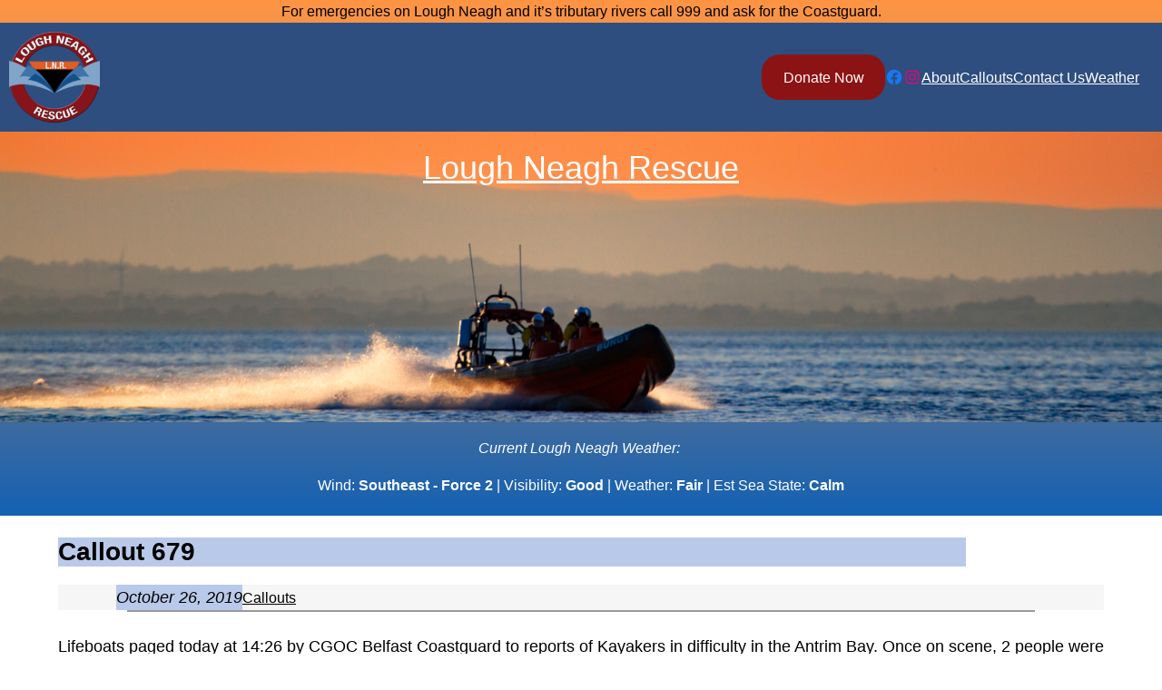

--- FILE ---
content_type: text/html; charset=UTF-8
request_url: http://www.loughneaghrescue.co.uk/2019/10/26/callout-679/
body_size: 16456
content:
<!DOCTYPE html>
<html lang="en-US">
<head>
	<meta charset="UTF-8" />
	<meta name="viewport" content="width=device-width, initial-scale=1" />
<meta name='robots' content='max-image-preview:large' />
<title>Callout 679 &#8211; Lough Neagh Rescue</title>
<link rel='dns-prefetch' href='//s.w.org' />
<link rel="alternate" type="application/rss+xml" title="Lough Neagh Rescue &raquo; Feed" href="http://www.loughneaghrescue.co.uk/feed/" />
<link rel="alternate" type="application/rss+xml" title="Lough Neagh Rescue &raquo; Comments Feed" href="http://www.loughneaghrescue.co.uk/comments/feed/" />
<script>
window._wpemojiSettings = {"baseUrl":"https:\/\/s.w.org\/images\/core\/emoji\/14.0.0\/72x72\/","ext":".png","svgUrl":"https:\/\/s.w.org\/images\/core\/emoji\/14.0.0\/svg\/","svgExt":".svg","source":{"concatemoji":"http:\/\/www.loughneaghrescue.co.uk\/wp-includes\/js\/wp-emoji-release.min.js?ver=6.0.11"}};
/*! This file is auto-generated */
!function(e,a,t){var n,r,o,i=a.createElement("canvas"),p=i.getContext&&i.getContext("2d");function s(e,t){var a=String.fromCharCode,e=(p.clearRect(0,0,i.width,i.height),p.fillText(a.apply(this,e),0,0),i.toDataURL());return p.clearRect(0,0,i.width,i.height),p.fillText(a.apply(this,t),0,0),e===i.toDataURL()}function c(e){var t=a.createElement("script");t.src=e,t.defer=t.type="text/javascript",a.getElementsByTagName("head")[0].appendChild(t)}for(o=Array("flag","emoji"),t.supports={everything:!0,everythingExceptFlag:!0},r=0;r<o.length;r++)t.supports[o[r]]=function(e){if(!p||!p.fillText)return!1;switch(p.textBaseline="top",p.font="600 32px Arial",e){case"flag":return s([127987,65039,8205,9895,65039],[127987,65039,8203,9895,65039])?!1:!s([55356,56826,55356,56819],[55356,56826,8203,55356,56819])&&!s([55356,57332,56128,56423,56128,56418,56128,56421,56128,56430,56128,56423,56128,56447],[55356,57332,8203,56128,56423,8203,56128,56418,8203,56128,56421,8203,56128,56430,8203,56128,56423,8203,56128,56447]);case"emoji":return!s([129777,127995,8205,129778,127999],[129777,127995,8203,129778,127999])}return!1}(o[r]),t.supports.everything=t.supports.everything&&t.supports[o[r]],"flag"!==o[r]&&(t.supports.everythingExceptFlag=t.supports.everythingExceptFlag&&t.supports[o[r]]);t.supports.everythingExceptFlag=t.supports.everythingExceptFlag&&!t.supports.flag,t.DOMReady=!1,t.readyCallback=function(){t.DOMReady=!0},t.supports.everything||(n=function(){t.readyCallback()},a.addEventListener?(a.addEventListener("DOMContentLoaded",n,!1),e.addEventListener("load",n,!1)):(e.attachEvent("onload",n),a.attachEvent("onreadystatechange",function(){"complete"===a.readyState&&t.readyCallback()})),(e=t.source||{}).concatemoji?c(e.concatemoji):e.wpemoji&&e.twemoji&&(c(e.twemoji),c(e.wpemoji)))}(window,document,window._wpemojiSettings);
</script>
<style>
img.wp-smiley,
img.emoji {
	display: inline !important;
	border: none !important;
	box-shadow: none !important;
	height: 1em !important;
	width: 1em !important;
	margin: 0 0.07em !important;
	vertical-align: -0.1em !important;
	background: none !important;
	padding: 0 !important;
}
</style>
	<link rel='stylesheet' id='climacons-css-css'  href='http://www.loughneaghrescue.co.uk/wp-content/plugins/owm-weather/css/climacons-font.min.css?ver=6.0.11' media='all' />
<style id='wp-block-group-inline-css'>
.wp-block-group{box-sizing:border-box}
:where(.wp-block-group.has-background){padding:1.25em 2.375em}
</style>
<style id='wp-block-site-logo-inline-css'>
.wp-block-site-logo{line-height:0}.wp-block-site-logo a{display:inline-block}.wp-block-site-logo.is-default-size img{width:120px;height:auto}.wp-block-site-logo a,.wp-block-site-logo img{border-radius:inherit}.wp-block-site-logo.aligncenter{margin-left:auto;margin-right:auto;text-align:center}.wp-block-site-logo.is-style-rounded{border-radius:9999px}
</style>
<style id='wp-block-button-inline-css'>
.wp-block-button__link{color:#fff;background-color:#32373c;border-radius:9999px;box-shadow:none;cursor:pointer;display:inline-block;font-size:1.125em;padding:calc(.667em + 2px) calc(1.333em + 2px);text-align:center;text-decoration:none;word-break:break-word;box-sizing:border-box}.wp-block-button__link:active,.wp-block-button__link:focus,.wp-block-button__link:hover,.wp-block-button__link:visited{color:#fff}.wp-block-button__link.aligncenter{text-align:center}.wp-block-button__link.alignright{text-align:right}.wp-block-buttons>.wp-block-button.has-custom-width{max-width:none}.wp-block-buttons>.wp-block-button.has-custom-width .wp-block-button__link{width:100%}.wp-block-buttons>.wp-block-button.has-custom-font-size .wp-block-button__link{font-size:inherit}.wp-block-buttons>.wp-block-button.wp-block-button__width-25{width:calc(25% - var(--wp--style--block-gap, .5em)*0.75)}.wp-block-buttons>.wp-block-button.wp-block-button__width-50{width:calc(50% - var(--wp--style--block-gap, .5em)*0.5)}.wp-block-buttons>.wp-block-button.wp-block-button__width-75{width:calc(75% - var(--wp--style--block-gap, .5em)*0.25)}.wp-block-buttons>.wp-block-button.wp-block-button__width-100{width:100%;flex-basis:100%}.wp-block-buttons.is-vertical>.wp-block-button.wp-block-button__width-25{width:25%}.wp-block-buttons.is-vertical>.wp-block-button.wp-block-button__width-50{width:50%}.wp-block-buttons.is-vertical>.wp-block-button.wp-block-button__width-75{width:75%}.wp-block-button.is-style-squared,.wp-block-button__link.wp-block-button.is-style-squared{border-radius:0}.wp-block-button.no-border-radius,.wp-block-button__link.no-border-radius{border-radius:0!important}.is-style-outline>:where(.wp-block-button__link),:where(.wp-block-button__link).is-style-outline{border:2px solid;padding:.667em 1.333em}.is-style-outline>.wp-block-button__link:not(.has-text-color),.wp-block-button__link.is-style-outline:not(.has-text-color){color:currentColor}.is-style-outline>.wp-block-button__link:not(.has-background),.wp-block-button__link.is-style-outline:not(.has-background){background-color:transparent}
</style>
<style id='wp-block-buttons-inline-css'>
.wp-block-buttons.is-vertical{flex-direction:column}.wp-block-buttons.is-vertical>.wp-block-button:last-child{margin-bottom:0}.wp-block-buttons>.wp-block-button{display:inline-block;margin:0}.wp-block-buttons.is-content-justification-left{justify-content:flex-start}.wp-block-buttons.is-content-justification-left.is-vertical{align-items:flex-start}.wp-block-buttons.is-content-justification-center{justify-content:center}.wp-block-buttons.is-content-justification-center.is-vertical{align-items:center}.wp-block-buttons.is-content-justification-right{justify-content:flex-end}.wp-block-buttons.is-content-justification-right.is-vertical{align-items:flex-end}.wp-block-buttons.is-content-justification-space-between{justify-content:space-between}.wp-block-buttons.aligncenter{text-align:center}.wp-block-buttons:not(.is-content-justification-space-between,.is-content-justification-right,.is-content-justification-left,.is-content-justification-center) .wp-block-button.aligncenter{margin-left:auto;margin-right:auto;width:100%}.wp-block-button.aligncenter{text-align:center}
</style>
<link rel='stylesheet' id='wp-block-social-links-css'  href='http://www.loughneaghrescue.co.uk/wp-includes/blocks/social-links/style.min.css?ver=6.0.11' media='all' />
<style id='wp-block-navigation-link-inline-css'>
.wp-block-navigation .wp-block-navigation-item__label{word-break:normal;overflow-wrap:break-word}.wp-block-navigation .wp-block-navigation-item__description{display:none}
</style>
<link rel='stylesheet' id='wp-block-navigation-css'  href='http://www.loughneaghrescue.co.uk/wp-includes/blocks/navigation/style.min.css?ver=6.0.11' media='all' />
<style id='wp-block-columns-inline-css'>
.wp-block-columns{display:flex;margin-bottom:1.75em;box-sizing:border-box;flex-wrap:wrap!important;align-items:normal!important}@media (min-width:782px){.wp-block-columns{flex-wrap:nowrap!important}}.wp-block-columns.are-vertically-aligned-top{align-items:flex-start}.wp-block-columns.are-vertically-aligned-center{align-items:center}.wp-block-columns.are-vertically-aligned-bottom{align-items:flex-end}@media (max-width:781px){.wp-block-columns:not(.is-not-stacked-on-mobile)>.wp-block-column{flex-basis:100%!important}}@media (min-width:782px){.wp-block-columns:not(.is-not-stacked-on-mobile)>.wp-block-column{flex-basis:0;flex-grow:1}.wp-block-columns:not(.is-not-stacked-on-mobile)>.wp-block-column[style*=flex-basis]{flex-grow:0}}.wp-block-columns.is-not-stacked-on-mobile{flex-wrap:nowrap!important}.wp-block-columns.is-not-stacked-on-mobile>.wp-block-column{flex-basis:0;flex-grow:1}.wp-block-columns.is-not-stacked-on-mobile>.wp-block-column[style*=flex-basis]{flex-grow:0}:where(.wp-block-columns.has-background){padding:1.25em 2.375em}.wp-block-column{flex-grow:1;min-width:0;word-break:break-word;overflow-wrap:break-word}.wp-block-column.is-vertically-aligned-top{align-self:flex-start}.wp-block-column.is-vertically-aligned-center{align-self:center}.wp-block-column.is-vertically-aligned-bottom{align-self:flex-end}.wp-block-column.is-vertically-aligned-bottom,.wp-block-column.is-vertically-aligned-center,.wp-block-column.is-vertically-aligned-top{width:100%}
</style>
<link rel='stylesheet' id='wp-block-cover-css'  href='http://www.loughneaghrescue.co.uk/wp-includes/blocks/cover/style.min.css?ver=6.0.11' media='all' />
<style id='wp-block-template-part-inline-css'>
.wp-block-template-part.has-background{padding:1.25em 2.375em;margin-top:0;margin-bottom:0}
</style>
<style id='wp-block-post-title-inline-css'>
.wp-block-post-title{word-break:break-word}.wp-block-post-title a{display:inline-block}
</style>
<style id='wp-block-post-featured-image-inline-css'>
.wp-block-post-featured-image{margin-left:0;margin-right:0}.wp-block-post-featured-image a{display:block}.wp-block-post-featured-image img{max-width:100%;width:100%;height:auto;vertical-align:bottom}.wp-block-post-featured-image.alignfull img,.wp-block-post-featured-image.alignwide img{width:100%}
</style>
<style id='wp-block-post-terms-inline-css'>
.wp-block-post-terms__separator{white-space:pre-wrap}
</style>
<style id='wp-block-separator-inline-css'>
@charset "UTF-8";.wp-block-separator{border-top:1px solid;border-bottom:1px solid}.wp-block-separator.is-style-dots{background:none!important;border:none;text-align:center;line-height:1;height:auto}.wp-block-separator.is-style-dots:before{content:"···";color:currentColor;font-size:1.5em;letter-spacing:2em;padding-left:2em;font-family:serif}
.wp-block-separator.has-css-opacity{opacity:.4}.wp-block-separator{border:none;border-bottom:2px solid;margin-left:auto;margin-right:auto}.wp-block-separator.has-alpha-channel-opacity{opacity:1}.wp-block-separator:not(.is-style-wide):not(.is-style-dots){width:100px}.wp-block-separator.has-background:not(.is-style-dots){border-bottom:none;height:1px}.wp-block-separator.has-background:not(.is-style-wide):not(.is-style-dots){height:2px}
</style>
<style id='wp-block-spacer-inline-css'>
.wp-block-spacer{clear:both}
</style>
<style id='wp-block-post-comments-inline-css'>
.wp-block-post-comments .alignleft{float:left}.wp-block-post-comments .alignright{float:right}.wp-block-post-comments .navigation:after{content:"";display:table;clear:both}.wp-block-post-comments .commentlist{clear:both;list-style:none;margin:0;padding:0}.wp-block-post-comments .commentlist .comment{min-height:2.25em;padding-left:3.25em}.wp-block-post-comments .commentlist .comment p{font-size:1em;line-height:1.8;margin:1em 0}.wp-block-post-comments .commentlist .children{list-style:none;margin:0;padding:0}.wp-block-post-comments .comment-author{line-height:1.5}.wp-block-post-comments .comment-author .avatar{border-radius:1.5em;display:block;float:left;height:2.5em;margin-top:.5em;margin-right:.75em;width:2.5em}.wp-block-post-comments .comment-author cite{font-style:normal}.wp-block-post-comments .comment-meta{font-size:.875em;line-height:1.5}.wp-block-post-comments .comment-meta b{font-weight:400}.wp-block-post-comments .comment-meta .comment-awaiting-moderation{margin-top:1em;margin-bottom:1em;display:block}.wp-block-post-comments .comment-body .commentmetadata{font-size:.875em}.wp-block-post-comments .comment-form-author label,.wp-block-post-comments .comment-form-comment label,.wp-block-post-comments .comment-form-email label,.wp-block-post-comments .comment-form-url label{display:block;margin-bottom:.25em}.wp-block-post-comments .comment-form input:not([type=submit]):not([type=checkbox]),.wp-block-post-comments .comment-form textarea{display:block;box-sizing:border-box;width:100%}.wp-block-post-comments .comment-form-cookies-consent{display:flex;gap:.25em}.wp-block-post-comments .comment-form-cookies-consent #wp-comment-cookies-consent{margin-top:.35em}.wp-block-post-comments .comment-reply-title{margin-bottom:0}.wp-block-post-comments .comment-reply-title :where(small){font-size:var(--wp--preset--font-size--medium,smaller);margin-left:.5em}.wp-block-post-comments .reply{font-size:.875em;margin-bottom:1.4em}.wp-block-post-comments input:not([type=submit]),.wp-block-post-comments textarea{border:1px solid #949494;font-size:1em;font-family:inherit}.wp-block-post-comments input:not([type=submit]):not([type=checkbox]),.wp-block-post-comments textarea{padding:calc(.667em + 2px)}.wp-block-post-comments input[type=submit]{border:none}
</style>
<style id='wp-block-page-list-inline-css'>
.wp-block-navigation .wp-block-page-list{display:flex;flex-direction:var(--navigation-layout-direction,initial);justify-content:var(--navigation-layout-justify,initial);align-items:var(--navigation-layout-align,initial);flex-wrap:var(--navigation-layout-wrap,wrap);background-color:inherit}.wp-block-navigation .wp-block-navigation-item{background-color:inherit}
</style>
<style id='wp-block-search-inline-css'>
.wp-block-search__button{background:#f7f7f7;border:1px solid #ccc;padding:.375em .625em;color:#32373c;margin-left:.625em;word-break:normal;font-size:inherit;font-family:inherit;line-height:inherit}.wp-block-search__button.has-icon{line-height:0}.wp-block-search__button svg{min-width:1.5em;min-height:1.5em;fill:currentColor}.wp-block-search__inside-wrapper{display:flex;flex:auto;flex-wrap:nowrap;max-width:100%}.wp-block-search__label{width:100%}.wp-block-search__input{padding:8px;flex-grow:1;min-width:3em;border:1px solid #949494;font-size:inherit;font-family:inherit;line-height:inherit}.wp-block-search.wp-block-search__button-only .wp-block-search__button{margin-left:0}.wp-block-search.wp-block-search__button-inside .wp-block-search__inside-wrapper{padding:4px;border:1px solid #949494}.wp-block-search.wp-block-search__button-inside .wp-block-search__inside-wrapper .wp-block-search__input{border-radius:0;border:none;padding:0 0 0 .25em}.wp-block-search.wp-block-search__button-inside .wp-block-search__inside-wrapper .wp-block-search__input:focus{outline:none}.wp-block-search.wp-block-search__button-inside .wp-block-search__inside-wrapper .wp-block-search__button{padding:.125em .5em}.wp-block-search.aligncenter .wp-block-search__inside-wrapper{margin:auto}
.wp-block-search .wp-block-search__label{font-weight:700}
</style>
<style id='wp-block-paragraph-inline-css'>
.is-small-text{font-size:.875em}.is-regular-text{font-size:1em}.is-large-text{font-size:2.25em}.is-larger-text{font-size:3em}.has-drop-cap:not(:focus):first-letter{float:left;font-size:8.4em;line-height:.68;font-weight:100;margin:.05em .1em 0 0;text-transform:uppercase;font-style:normal}p.has-drop-cap.has-background{overflow:hidden}p.has-background{padding:1.25em 2.375em}:where(p.has-text-color:not(.has-link-color)) a{color:inherit}
</style>
<style id='wp-block-latest-posts-inline-css'>
.wp-block-latest-posts.alignleft{margin-right:2em}.wp-block-latest-posts.alignright{margin-left:2em}.wp-block-latest-posts.wp-block-latest-posts__list{list-style:none;padding-left:0}.wp-block-latest-posts.wp-block-latest-posts__list li{clear:both}.wp-block-latest-posts.is-grid{display:flex;flex-wrap:wrap;padding:0}.wp-block-latest-posts.is-grid li{margin:0 1.25em 1.25em 0;width:100%}@media (min-width:600px){.wp-block-latest-posts.columns-2 li{width:calc(50% - .625em)}.wp-block-latest-posts.columns-2 li:nth-child(2n){margin-right:0}.wp-block-latest-posts.columns-3 li{width:calc(33.33333% - .83333em)}.wp-block-latest-posts.columns-3 li:nth-child(3n){margin-right:0}.wp-block-latest-posts.columns-4 li{width:calc(25% - .9375em)}.wp-block-latest-posts.columns-4 li:nth-child(4n){margin-right:0}.wp-block-latest-posts.columns-5 li{width:calc(20% - 1em)}.wp-block-latest-posts.columns-5 li:nth-child(5n){margin-right:0}.wp-block-latest-posts.columns-6 li{width:calc(16.66667% - 1.04167em)}.wp-block-latest-posts.columns-6 li:nth-child(6n){margin-right:0}}.wp-block-latest-posts__post-author,.wp-block-latest-posts__post-date{display:block;font-size:.8125em}.wp-block-latest-posts__post-excerpt{margin-top:.5em;margin-bottom:1em}.wp-block-latest-posts__featured-image a{display:inline-block}.wp-block-latest-posts__featured-image img{height:auto;width:auto;max-width:100%}.wp-block-latest-posts__featured-image.alignleft{margin-right:1em;float:left}.wp-block-latest-posts__featured-image.alignright{margin-left:1em;float:right}.wp-block-latest-posts__featured-image.aligncenter{margin-bottom:1em;text-align:center}
</style>
<style id='wp-block-archives-inline-css'>
.wp-block-archives-dropdown label{display:block}
</style>
<style id='wp-block-library-inline-css'>
:root{--wp-admin-theme-color:#007cba;--wp-admin-theme-color--rgb:0,124,186;--wp-admin-theme-color-darker-10:#006ba1;--wp-admin-theme-color-darker-10--rgb:0,107,161;--wp-admin-theme-color-darker-20:#005a87;--wp-admin-theme-color-darker-20--rgb:0,90,135;--wp-admin-border-width-focus:2px}@media (-webkit-min-device-pixel-ratio:2),(min-resolution:192dpi){:root{--wp-admin-border-width-focus:1.5px}}:root{--wp--preset--font-size--normal:16px;--wp--preset--font-size--huge:42px}:root .has-very-light-gray-background-color{background-color:#eee}:root .has-very-dark-gray-background-color{background-color:#313131}:root .has-very-light-gray-color{color:#eee}:root .has-very-dark-gray-color{color:#313131}:root .has-vivid-green-cyan-to-vivid-cyan-blue-gradient-background{background:linear-gradient(135deg,#00d084,#0693e3)}:root .has-purple-crush-gradient-background{background:linear-gradient(135deg,#34e2e4,#4721fb 50%,#ab1dfe)}:root .has-hazy-dawn-gradient-background{background:linear-gradient(135deg,#faaca8,#dad0ec)}:root .has-subdued-olive-gradient-background{background:linear-gradient(135deg,#fafae1,#67a671)}:root .has-atomic-cream-gradient-background{background:linear-gradient(135deg,#fdd79a,#004a59)}:root .has-nightshade-gradient-background{background:linear-gradient(135deg,#330968,#31cdcf)}:root .has-midnight-gradient-background{background:linear-gradient(135deg,#020381,#2874fc)}.has-regular-font-size{font-size:1em}.has-larger-font-size{font-size:2.625em}.has-normal-font-size{font-size:var(--wp--preset--font-size--normal)}.has-huge-font-size{font-size:var(--wp--preset--font-size--huge)}.has-text-align-center{text-align:center}.has-text-align-left{text-align:left}.has-text-align-right{text-align:right}#end-resizable-editor-section{display:none}.aligncenter{clear:both}.items-justified-left{justify-content:flex-start}.items-justified-center{justify-content:center}.items-justified-right{justify-content:flex-end}.items-justified-space-between{justify-content:space-between}.screen-reader-text{border:0;clip:rect(1px,1px,1px,1px);-webkit-clip-path:inset(50%);clip-path:inset(50%);height:1px;margin:-1px;overflow:hidden;padding:0;position:absolute;width:1px;word-wrap:normal!important}.screen-reader-text:focus{background-color:#ddd;clip:auto!important;-webkit-clip-path:none;clip-path:none;color:#444;display:block;font-size:1em;height:auto;left:5px;line-height:normal;padding:15px 23px 14px;text-decoration:none;top:5px;width:auto;z-index:100000}html :where(.has-border-color),html :where([style*=border-width]){border-style:solid}html :where(img[class*=wp-image-]){height:auto;max-width:100%}
</style>
<style id='global-styles-inline-css'>
body{--wp--preset--color--black: #000000;--wp--preset--color--cyan-bluish-gray: #abb8c3;--wp--preset--color--white: #ffffff;--wp--preset--color--pale-pink: #f78da7;--wp--preset--color--vivid-red: #cf2e2e;--wp--preset--color--luminous-vivid-orange: #ff6900;--wp--preset--color--luminous-vivid-amber: #fcb900;--wp--preset--color--light-green-cyan: #7bdcb5;--wp--preset--color--vivid-green-cyan: #00d084;--wp--preset--color--pale-cyan-blue: #8ed1fc;--wp--preset--color--vivid-cyan-blue: #0693e3;--wp--preset--color--vivid-purple: #9b51e0;--wp--preset--color--foreground: #000000;--wp--preset--color--background: #ffffff;--wp--preset--color--primary: #1a4548;--wp--preset--color--secondary: #ffe2c7;--wp--preset--color--tertiary: #F6F6F6;--wp--preset--gradient--vivid-cyan-blue-to-vivid-purple: linear-gradient(135deg,rgba(6,147,227,1) 0%,rgb(155,81,224) 100%);--wp--preset--gradient--light-green-cyan-to-vivid-green-cyan: linear-gradient(135deg,rgb(122,220,180) 0%,rgb(0,208,130) 100%);--wp--preset--gradient--luminous-vivid-amber-to-luminous-vivid-orange: linear-gradient(135deg,rgba(252,185,0,1) 0%,rgba(255,105,0,1) 100%);--wp--preset--gradient--luminous-vivid-orange-to-vivid-red: linear-gradient(135deg,rgba(255,105,0,1) 0%,rgb(207,46,46) 100%);--wp--preset--gradient--very-light-gray-to-cyan-bluish-gray: linear-gradient(135deg,rgb(238,238,238) 0%,rgb(169,184,195) 100%);--wp--preset--gradient--cool-to-warm-spectrum: linear-gradient(135deg,rgb(74,234,220) 0%,rgb(151,120,209) 20%,rgb(207,42,186) 40%,rgb(238,44,130) 60%,rgb(251,105,98) 80%,rgb(254,248,76) 100%);--wp--preset--gradient--blush-light-purple: linear-gradient(135deg,rgb(255,206,236) 0%,rgb(152,150,240) 100%);--wp--preset--gradient--blush-bordeaux: linear-gradient(135deg,rgb(254,205,165) 0%,rgb(254,45,45) 50%,rgb(107,0,62) 100%);--wp--preset--gradient--luminous-dusk: linear-gradient(135deg,rgb(255,203,112) 0%,rgb(199,81,192) 50%,rgb(65,88,208) 100%);--wp--preset--gradient--pale-ocean: linear-gradient(135deg,rgb(255,245,203) 0%,rgb(182,227,212) 50%,rgb(51,167,181) 100%);--wp--preset--gradient--electric-grass: linear-gradient(135deg,rgb(202,248,128) 0%,rgb(113,206,126) 100%);--wp--preset--gradient--midnight: linear-gradient(135deg,rgb(2,3,129) 0%,rgb(40,116,252) 100%);--wp--preset--gradient--vertical-secondary-to-tertiary: linear-gradient(to bottom,var(--wp--preset--color--secondary) 0%,var(--wp--preset--color--tertiary) 100%);--wp--preset--gradient--vertical-secondary-to-background: linear-gradient(to bottom,var(--wp--preset--color--secondary) 0%,var(--wp--preset--color--background) 100%);--wp--preset--gradient--vertical-tertiary-to-background: linear-gradient(to bottom,var(--wp--preset--color--tertiary) 0%,var(--wp--preset--color--background) 100%);--wp--preset--gradient--diagonal-primary-to-foreground: linear-gradient(to bottom right,var(--wp--preset--color--primary) 0%,var(--wp--preset--color--foreground) 100%);--wp--preset--gradient--diagonal-secondary-to-background: linear-gradient(to bottom right,var(--wp--preset--color--secondary) 50%,var(--wp--preset--color--background) 50%);--wp--preset--gradient--diagonal-background-to-secondary: linear-gradient(to bottom right,var(--wp--preset--color--background) 50%,var(--wp--preset--color--secondary) 50%);--wp--preset--gradient--diagonal-tertiary-to-background: linear-gradient(to bottom right,var(--wp--preset--color--tertiary) 50%,var(--wp--preset--color--background) 50%);--wp--preset--gradient--diagonal-background-to-tertiary: linear-gradient(to bottom right,var(--wp--preset--color--background) 50%,var(--wp--preset--color--tertiary) 50%);--wp--preset--duotone--dark-grayscale: url('#wp-duotone-dark-grayscale');--wp--preset--duotone--grayscale: url('#wp-duotone-grayscale');--wp--preset--duotone--purple-yellow: url('#wp-duotone-purple-yellow');--wp--preset--duotone--blue-red: url('#wp-duotone-blue-red');--wp--preset--duotone--midnight: url('#wp-duotone-midnight');--wp--preset--duotone--magenta-yellow: url('#wp-duotone-magenta-yellow');--wp--preset--duotone--purple-green: url('#wp-duotone-purple-green');--wp--preset--duotone--blue-orange: url('#wp-duotone-blue-orange');--wp--preset--duotone--foreground-and-background: url('#wp-duotone-foreground-and-background');--wp--preset--duotone--foreground-and-secondary: url('#wp-duotone-foreground-and-secondary');--wp--preset--duotone--foreground-and-tertiary: url('#wp-duotone-foreground-and-tertiary');--wp--preset--duotone--primary-and-background: url('#wp-duotone-primary-and-background');--wp--preset--duotone--primary-and-secondary: url('#wp-duotone-primary-and-secondary');--wp--preset--duotone--primary-and-tertiary: url('#wp-duotone-primary-and-tertiary');--wp--preset--font-size--small: 1rem;--wp--preset--font-size--medium: 1.125rem;--wp--preset--font-size--large: 1.75rem;--wp--preset--font-size--x-large: clamp(1.75rem, 3vw, 2.25rem);--wp--preset--font-family--system-font: -apple-system,BlinkMacSystemFont,"Segoe UI",Roboto,Oxygen-Sans,Ubuntu,Cantarell,"Helvetica Neue",sans-serif;--wp--preset--font-family--source-serif-pro: "Source Serif Pro", serif;--wp--custom--spacing--large: clamp(4rem, 10vw, 8rem);--wp--custom--spacing--medium: clamp(2rem, 8vw, calc(4 * var(--wp--style--block-gap)));--wp--custom--spacing--outer: var(--wp--custom--spacing--small, 1.25rem);--wp--custom--spacing--small: max(1.25rem, 5vw);--wp--custom--typography--font-size--colossal: clamp(3.25rem, 8vw, 6.25rem);--wp--custom--typography--font-size--gigantic: clamp(2.75rem, 6vw, 3.25rem);--wp--custom--typography--font-size--huge: clamp(2.25rem, 4vw, 2.75rem);--wp--custom--typography--line-height--medium: 1.4;--wp--custom--typography--line-height--normal: 1.6;--wp--custom--typography--line-height--small: 1.2;--wp--custom--typography--line-height--tiny: 1.15;}body { margin: 0; }body{background-color: var(--wp--preset--color--background);color: var(--wp--preset--color--foreground);font-family: var(--wp--preset--font-family--system-font);font-size: var(--wp--preset--font-size--medium);line-height: var(--wp--custom--typography--line-height--normal);--wp--style--block-gap: 1.5rem;}.wp-site-blocks > .alignleft { float: left; margin-right: 2em; }.wp-site-blocks > .alignright { float: right; margin-left: 2em; }.wp-site-blocks > .aligncenter { justify-content: center; margin-left: auto; margin-right: auto; }.wp-site-blocks > * { margin-block-start: 0; margin-block-end: 0; }.wp-site-blocks > * + * { margin-block-start: var( --wp--style--block-gap ); }h1{font-family: var(--wp--preset--font-family--source-serif-pro);font-size: var(--wp--custom--typography--font-size--colossal);font-weight: 300;line-height: var(--wp--custom--typography--line-height--tiny);}h2{font-family: var(--wp--preset--font-family--source-serif-pro);font-size: var(--wp--custom--typography--font-size--gigantic);font-weight: 300;line-height: var(--wp--custom--typography--line-height--small);}h3{font-family: var(--wp--preset--font-family--source-serif-pro);font-size: var(--wp--custom--typography--font-size--huge);font-weight: 300;line-height: var(--wp--custom--typography--line-height--tiny);}h4{font-family: var(--wp--preset--font-family--source-serif-pro);font-size: var(--wp--preset--font-size--x-large);font-weight: 300;line-height: var(--wp--custom--typography--line-height--tiny);}h5{font-family: var(--wp--preset--font-family--system-font);font-size: var(--wp--preset--font-size--medium);font-weight: 700;line-height: var(--wp--custom--typography--line-height--normal);text-transform: uppercase;}h6{font-family: var(--wp--preset--font-family--system-font);font-size: var(--wp--preset--font-size--medium);font-weight: 400;line-height: var(--wp--custom--typography--line-height--normal);text-transform: uppercase;}a{color: var(--wp--preset--color--foreground);}.wp-block-button__link{background-color: var(--wp--preset--color--primary);border-radius: 0;color: var(--wp--preset--color--background);font-size: var(--wp--preset--font-size--medium);}.wp-block-post-comments{padding-top: var(--wp--custom--spacing--small);}.wp-block-post-title{font-family: var(--wp--preset--font-family--source-serif-pro);font-size: var(--wp--custom--typography--font-size--gigantic);font-weight: 300;line-height: var(--wp--custom--typography--line-height--tiny);}.wp-block-pullquote{border-width: 1px 0;}.wp-block-query-title{font-family: var(--wp--preset--font-family--source-serif-pro);font-size: var(--wp--custom--typography--font-size--gigantic);font-weight: 300;line-height: var(--wp--custom--typography--line-height--small);}.wp-block-quote{border-width: 1px;}.wp-block-site-title{font-family: var(--wp--preset--font-family--system-font);font-size: var(--wp--preset--font-size--medium);font-style: italic;font-weight: normal;line-height: var(--wp--custom--typography--line-height--normal);}.has-black-color{color: var(--wp--preset--color--black) !important;}.has-cyan-bluish-gray-color{color: var(--wp--preset--color--cyan-bluish-gray) !important;}.has-white-color{color: var(--wp--preset--color--white) !important;}.has-pale-pink-color{color: var(--wp--preset--color--pale-pink) !important;}.has-vivid-red-color{color: var(--wp--preset--color--vivid-red) !important;}.has-luminous-vivid-orange-color{color: var(--wp--preset--color--luminous-vivid-orange) !important;}.has-luminous-vivid-amber-color{color: var(--wp--preset--color--luminous-vivid-amber) !important;}.has-light-green-cyan-color{color: var(--wp--preset--color--light-green-cyan) !important;}.has-vivid-green-cyan-color{color: var(--wp--preset--color--vivid-green-cyan) !important;}.has-pale-cyan-blue-color{color: var(--wp--preset--color--pale-cyan-blue) !important;}.has-vivid-cyan-blue-color{color: var(--wp--preset--color--vivid-cyan-blue) !important;}.has-vivid-purple-color{color: var(--wp--preset--color--vivid-purple) !important;}.has-foreground-color{color: var(--wp--preset--color--foreground) !important;}.has-background-color{color: var(--wp--preset--color--background) !important;}.has-primary-color{color: var(--wp--preset--color--primary) !important;}.has-secondary-color{color: var(--wp--preset--color--secondary) !important;}.has-tertiary-color{color: var(--wp--preset--color--tertiary) !important;}.has-black-background-color{background-color: var(--wp--preset--color--black) !important;}.has-cyan-bluish-gray-background-color{background-color: var(--wp--preset--color--cyan-bluish-gray) !important;}.has-white-background-color{background-color: var(--wp--preset--color--white) !important;}.has-pale-pink-background-color{background-color: var(--wp--preset--color--pale-pink) !important;}.has-vivid-red-background-color{background-color: var(--wp--preset--color--vivid-red) !important;}.has-luminous-vivid-orange-background-color{background-color: var(--wp--preset--color--luminous-vivid-orange) !important;}.has-luminous-vivid-amber-background-color{background-color: var(--wp--preset--color--luminous-vivid-amber) !important;}.has-light-green-cyan-background-color{background-color: var(--wp--preset--color--light-green-cyan) !important;}.has-vivid-green-cyan-background-color{background-color: var(--wp--preset--color--vivid-green-cyan) !important;}.has-pale-cyan-blue-background-color{background-color: var(--wp--preset--color--pale-cyan-blue) !important;}.has-vivid-cyan-blue-background-color{background-color: var(--wp--preset--color--vivid-cyan-blue) !important;}.has-vivid-purple-background-color{background-color: var(--wp--preset--color--vivid-purple) !important;}.has-foreground-background-color{background-color: var(--wp--preset--color--foreground) !important;}.has-background-background-color{background-color: var(--wp--preset--color--background) !important;}.has-primary-background-color{background-color: var(--wp--preset--color--primary) !important;}.has-secondary-background-color{background-color: var(--wp--preset--color--secondary) !important;}.has-tertiary-background-color{background-color: var(--wp--preset--color--tertiary) !important;}.has-black-border-color{border-color: var(--wp--preset--color--black) !important;}.has-cyan-bluish-gray-border-color{border-color: var(--wp--preset--color--cyan-bluish-gray) !important;}.has-white-border-color{border-color: var(--wp--preset--color--white) !important;}.has-pale-pink-border-color{border-color: var(--wp--preset--color--pale-pink) !important;}.has-vivid-red-border-color{border-color: var(--wp--preset--color--vivid-red) !important;}.has-luminous-vivid-orange-border-color{border-color: var(--wp--preset--color--luminous-vivid-orange) !important;}.has-luminous-vivid-amber-border-color{border-color: var(--wp--preset--color--luminous-vivid-amber) !important;}.has-light-green-cyan-border-color{border-color: var(--wp--preset--color--light-green-cyan) !important;}.has-vivid-green-cyan-border-color{border-color: var(--wp--preset--color--vivid-green-cyan) !important;}.has-pale-cyan-blue-border-color{border-color: var(--wp--preset--color--pale-cyan-blue) !important;}.has-vivid-cyan-blue-border-color{border-color: var(--wp--preset--color--vivid-cyan-blue) !important;}.has-vivid-purple-border-color{border-color: var(--wp--preset--color--vivid-purple) !important;}.has-foreground-border-color{border-color: var(--wp--preset--color--foreground) !important;}.has-background-border-color{border-color: var(--wp--preset--color--background) !important;}.has-primary-border-color{border-color: var(--wp--preset--color--primary) !important;}.has-secondary-border-color{border-color: var(--wp--preset--color--secondary) !important;}.has-tertiary-border-color{border-color: var(--wp--preset--color--tertiary) !important;}.has-vivid-cyan-blue-to-vivid-purple-gradient-background{background: var(--wp--preset--gradient--vivid-cyan-blue-to-vivid-purple) !important;}.has-light-green-cyan-to-vivid-green-cyan-gradient-background{background: var(--wp--preset--gradient--light-green-cyan-to-vivid-green-cyan) !important;}.has-luminous-vivid-amber-to-luminous-vivid-orange-gradient-background{background: var(--wp--preset--gradient--luminous-vivid-amber-to-luminous-vivid-orange) !important;}.has-luminous-vivid-orange-to-vivid-red-gradient-background{background: var(--wp--preset--gradient--luminous-vivid-orange-to-vivid-red) !important;}.has-very-light-gray-to-cyan-bluish-gray-gradient-background{background: var(--wp--preset--gradient--very-light-gray-to-cyan-bluish-gray) !important;}.has-cool-to-warm-spectrum-gradient-background{background: var(--wp--preset--gradient--cool-to-warm-spectrum) !important;}.has-blush-light-purple-gradient-background{background: var(--wp--preset--gradient--blush-light-purple) !important;}.has-blush-bordeaux-gradient-background{background: var(--wp--preset--gradient--blush-bordeaux) !important;}.has-luminous-dusk-gradient-background{background: var(--wp--preset--gradient--luminous-dusk) !important;}.has-pale-ocean-gradient-background{background: var(--wp--preset--gradient--pale-ocean) !important;}.has-electric-grass-gradient-background{background: var(--wp--preset--gradient--electric-grass) !important;}.has-midnight-gradient-background{background: var(--wp--preset--gradient--midnight) !important;}.has-vertical-secondary-to-tertiary-gradient-background{background: var(--wp--preset--gradient--vertical-secondary-to-tertiary) !important;}.has-vertical-secondary-to-background-gradient-background{background: var(--wp--preset--gradient--vertical-secondary-to-background) !important;}.has-vertical-tertiary-to-background-gradient-background{background: var(--wp--preset--gradient--vertical-tertiary-to-background) !important;}.has-diagonal-primary-to-foreground-gradient-background{background: var(--wp--preset--gradient--diagonal-primary-to-foreground) !important;}.has-diagonal-secondary-to-background-gradient-background{background: var(--wp--preset--gradient--diagonal-secondary-to-background) !important;}.has-diagonal-background-to-secondary-gradient-background{background: var(--wp--preset--gradient--diagonal-background-to-secondary) !important;}.has-diagonal-tertiary-to-background-gradient-background{background: var(--wp--preset--gradient--diagonal-tertiary-to-background) !important;}.has-diagonal-background-to-tertiary-gradient-background{background: var(--wp--preset--gradient--diagonal-background-to-tertiary) !important;}.has-small-font-size{font-size: var(--wp--preset--font-size--small) !important;}.has-medium-font-size{font-size: var(--wp--preset--font-size--medium) !important;}.has-large-font-size{font-size: var(--wp--preset--font-size--large) !important;}.has-x-large-font-size{font-size: var(--wp--preset--font-size--x-large) !important;}.has-system-font-font-family{font-family: var(--wp--preset--font-family--system-font) !important;}.has-source-serif-pro-font-family{font-family: var(--wp--preset--font-family--source-serif-pro) !important;}
</style>
<link rel='stylesheet' id='contact-form-7-css'  href='http://www.loughneaghrescue.co.uk/wp-content/plugins/contact-form-7/includes/css/styles.css?ver=5.5.6' media='all' />
<link rel='stylesheet' id='owmweather-css-css'  href='http://www.loughneaghrescue.co.uk/wp-content/plugins/owm-weather/css/owmweather.min.css?ver=6.0.11' media='all' />
<link rel='stylesheet' id='owmweather-anim-css-css'  href='http://www.loughneaghrescue.co.uk/wp-content/plugins/owm-weather/css/owmweather-anim.min.css?ver=6.0.11' media='all' />
<link rel='stylesheet' id='bootstrap5-css-css'  href='http://www.loughneaghrescue.co.uk/wp-content/plugins/owm-weather/css/bootstrap5.stripped.min.css?ver=6.0.11' media='all' />
<link rel='stylesheet' id='wp-pagenavi-css'  href='http://www.loughneaghrescue.co.uk/wp-content/plugins/wp-pagenavi/pagenavi-css.css?ver=2.70' media='all' />
<style id='wp-webfonts-inline-css'>
@font-face{font-family:"Source Serif Pro";font-style:normal;font-weight:200 900;font-display:fallback;src:local("Source Serif Pro"), url('/wp-content/themes/twentytwentytwo/assets/fonts/source-serif-pro/SourceSerif4Variable-Roman.ttf.woff2') format('woff2');font-stretch:normal;}@font-face{font-family:"Source Serif Pro";font-style:italic;font-weight:200 900;font-display:fallback;src:local("Source Serif Pro"), url('/wp-content/themes/twentytwentytwo/assets/fonts/source-serif-pro/SourceSerif4Variable-Italic.ttf.woff2') format('woff2');font-stretch:normal;}
</style>
<link rel='stylesheet' id='twentytwentytwo-style-css'  href='http://www.loughneaghrescue.co.uk/wp-content/themes/twentytwentytwo/style.css?ver=1.2' media='all' />
<link rel='stylesheet' id='wp-cpl-base-css-css'  href='http://www.loughneaghrescue.co.uk/wp-content/plugins/wp-category-posts-list/static/css/wp-cat-list-theme.css?ver=2.0.3' media='all' />
<link rel='stylesheet' id='wp_cpl_css_0-css'  href='http://www.loughneaghrescue.co.uk/wp-content/plugins/wp-category-posts-list/static/css/wp-cat-list-light.css?ver=2.0.3' media='all' />
<link rel='stylesheet' id='wp_cpl_css_1-css'  href='http://www.loughneaghrescue.co.uk/wp-content/plugins/wp-category-posts-list/static/css/wp-cat-list-dark.css?ver=2.0.3' media='all' />
<link rel='stylesheet' id='wp_cpl_css_2-css'  href='http://www.loughneaghrescue.co.uk/wp-content/plugins/wp-category-posts-list/static/css/wp-cat-list-giant-gold-fish.css?ver=2.0.3' media='all' />
<link rel='stylesheet' id='wp_cpl_css_3-css'  href='http://www.loughneaghrescue.co.uk/wp-content/plugins/wp-category-posts-list/static/css/wp-cat-list-adrift-in-dreams.css?ver=2.0.3' media='all' />
<script src='http://www.loughneaghrescue.co.uk/wp-includes/blocks/navigation/view.min.js?ver=009e29110e016c14bac4ba0ecc809fcd' id='wp-block-navigation-view-js'></script>
<script src='http://www.loughneaghrescue.co.uk/wp-includes/js/jquery/jquery.min.js?ver=3.6.0' id='jquery-core-js'></script>
<script src='http://www.loughneaghrescue.co.uk/wp-includes/js/jquery/jquery-migrate.min.js?ver=3.3.2' id='jquery-migrate-js'></script>
<script src='http://www.loughneaghrescue.co.uk/wp-content/plugins/owm-weather/js/bootstrap5.bundle.min.js?ver=6.0.11' async='async' id='bootstrap5-js-js'></script>
<link rel="https://api.w.org/" href="http://www.loughneaghrescue.co.uk/wp-json/" /><link rel="alternate" type="application/json" href="http://www.loughneaghrescue.co.uk/wp-json/wp/v2/posts/2046" /><link rel="EditURI" type="application/rsd+xml" title="RSD" href="http://www.loughneaghrescue.co.uk/xmlrpc.php?rsd" />
<link rel="wlwmanifest" type="application/wlwmanifest+xml" href="http://www.loughneaghrescue.co.uk/wp-includes/wlwmanifest.xml" /> 
<meta name="generator" content="WordPress 6.0.11" />
<link rel="canonical" href="http://www.loughneaghrescue.co.uk/2019/10/26/callout-679/" />
<link rel='shortlink' href='http://www.loughneaghrescue.co.uk/?p=2046' />
<link rel="alternate" type="application/json+oembed" href="http://www.loughneaghrescue.co.uk/wp-json/oembed/1.0/embed?url=http%3A%2F%2Fwww.loughneaghrescue.co.uk%2F2019%2F10%2F26%2Fcallout-679%2F" />
<link rel="alternate" type="text/xml+oembed" href="http://www.loughneaghrescue.co.uk/wp-json/oembed/1.0/embed?url=http%3A%2F%2Fwww.loughneaghrescue.co.uk%2F2019%2F10%2F26%2Fcallout-679%2F&#038;format=xml" />
<style>.wp-container-1 > .alignleft { float: left; margin-inline-start: 0; margin-inline-end: 2em; }.wp-container-1 > .alignright { float: right; margin-inline-start: 2em; margin-inline-end: 0; }.wp-container-1 > .aligncenter { margin-left: auto !important; margin-right: auto !important; }.wp-container-1 > * { margin-block-start: 0; margin-block-end: 0; }.wp-container-1 > * + * { margin-block-start: var( --wp--style--block-gap ); margin-block-end: 0; }</style>
<style>.wp-container-2 > .alignleft { float: left; margin-inline-start: 0; margin-inline-end: 2em; }.wp-container-2 > .alignright { float: right; margin-inline-start: 2em; margin-inline-end: 0; }.wp-container-2 > .aligncenter { margin-left: auto !important; margin-right: auto !important; }.wp-container-2 > * { margin-block-start: 0; margin-block-end: 0; }.wp-container-2 > * + * { margin-block-start: var( --wp--style--block-gap ); margin-block-end: 0; }</style>
<style>.wp-container-3 > :where(:not(.alignleft):not(.alignright)) {max-width: 650px;margin-left: auto !important;margin-right: auto !important;}.wp-container-3 > .alignwide { max-width: 1000px;}.wp-container-3 .alignfull { max-width: none; }.wp-container-3 > .alignleft { float: left; margin-inline-start: 0; margin-inline-end: 2em; }.wp-container-3 > .alignright { float: right; margin-inline-start: 2em; margin-inline-end: 0; }.wp-container-3 > .aligncenter { margin-left: auto !important; margin-right: auto !important; }.wp-container-3 > * { margin-block-start: 0; margin-block-end: 0; }.wp-container-3 > * + * { margin-block-start: var( --wp--style--block-gap ); margin-block-end: 0; }</style>
<style>.wp-container-4 {display: flex;gap: var( --wp--style--block-gap, 0.5em );flex-wrap: wrap;align-items: center;}.wp-container-4 > * { margin: 0; }</style>
<style>.wp-container-5 {display: flex;gap: 5px;flex-wrap: wrap;align-items: center;justify-content: flex-start;}.wp-container-5 > * { margin: 0; }</style>
<style>.wp-container-7 {display: flex;gap: 10px;flex-wrap: wrap;align-items: center;justify-content: center;}.wp-container-7 > * { margin: 0; }</style>
<style>.wp-container-8 {display: flex;gap: 5px;flex-wrap: nowrap;align-items: center;justify-content: flex-end;}.wp-container-8 > * { margin: 0; }</style>
<style>.wp-container-9 > .alignleft { float: left; margin-inline-start: 0; margin-inline-end: 2em; }.wp-container-9 > .alignright { float: right; margin-inline-start: 2em; margin-inline-end: 0; }.wp-container-9 > .aligncenter { margin-left: auto !important; margin-right: auto !important; }.wp-container-9 > * { margin-block-start: 0; margin-block-end: 0; }.wp-container-9 > * + * { margin-block-start: var( --wp--style--block-gap ); margin-block-end: 0; }</style>
<style>.wp-container-10 {display: flex;gap: var( --wp--style--block-gap, 2em );flex-wrap: nowrap;align-items: center;}.wp-container-10 > * { margin: 0; }</style>
<style>.wp-elements-a49dc74b6ab1cd7bcb5a34a9d9b50be9 a{color: var(--wp--preset--color--background);}</style>
<style>.wp-container-11 {display: flex;gap: var( --wp--style--block-gap, 0.5em );flex-wrap: nowrap;align-items: center;}.wp-container-11 > * { margin: 0; }</style>
<style>.wp-container-12 > .alignleft { float: left; margin-inline-start: 0; margin-inline-end: 2em; }.wp-container-12 > .alignright { float: right; margin-inline-start: 2em; margin-inline-end: 0; }.wp-container-12 > .aligncenter { margin-left: auto !important; margin-right: auto !important; }.wp-container-12 > * { margin-block-start: 0; margin-block-end: 0; }.wp-container-12 > * + * { margin-block-start: var( --wp--style--block-gap ); margin-block-end: 0; }</style>
<style>.wp-container-13 {display: flex;gap: var( --wp--style--block-gap, 0.5em );flex-wrap: nowrap;align-items: center;justify-content: center;}.wp-container-13 > * { margin: 0; }</style>
<style>.wp-container-14 > .alignleft { float: left; margin-inline-start: 0; margin-inline-end: 2em; }.wp-container-14 > .alignright { float: right; margin-inline-start: 2em; margin-inline-end: 0; }.wp-container-14 > .aligncenter { margin-left: auto !important; margin-right: auto !important; }.wp-container-14 > * { margin-block-start: 0; margin-block-end: 0; }.wp-container-14 > * + * { margin-block-start: 0px; margin-block-end: 0; }</style>
<style>.wp-container-15 {display: flex;gap: var( --wp--style--block-gap, 0.5em );flex-wrap: nowrap;align-items: center;}.wp-container-15 > * { margin: 0; }</style>
<style>.wp-container-16 > :where(:not(.alignleft):not(.alignright)) {max-width: 650px;margin-left: auto !important;margin-right: auto !important;}.wp-container-16 > .alignwide { max-width: 1000px;}.wp-container-16 .alignfull { max-width: none; }.wp-container-16 > .alignleft { float: left; margin-inline-start: 0; margin-inline-end: 2em; }.wp-container-16 > .alignright { float: right; margin-inline-start: 2em; margin-inline-end: 0; }.wp-container-16 > .aligncenter { margin-left: auto !important; margin-right: auto !important; }.wp-container-16 > * { margin-block-start: 0; margin-block-end: 0; }.wp-container-16 > * + * { margin-block-start: 0px; margin-block-end: 0; }</style>
<style>.wp-container-17 > :where(:not(.alignleft):not(.alignright)) {max-width: 650px;margin-left: auto !important;margin-right: auto !important;}.wp-container-17 > .alignwide { max-width: 1000px;}.wp-container-17 .alignfull { max-width: none; }.wp-container-17 > .alignleft { float: left; margin-inline-start: 0; margin-inline-end: 2em; }.wp-container-17 > .alignright { float: right; margin-inline-start: 2em; margin-inline-end: 0; }.wp-container-17 > .aligncenter { margin-left: auto !important; margin-right: auto !important; }.wp-container-17 > * { margin-block-start: 0; margin-block-end: 0; }.wp-container-17 > * + * { margin-block-start: var( --wp--style--block-gap ); margin-block-end: 0; }</style>
<style>.wp-container-18 > :where(:not(.alignleft):not(.alignright)) {max-width: 650px;margin-left: auto !important;margin-right: auto !important;}.wp-container-18 > .alignwide { max-width: 1000px;}.wp-container-18 .alignfull { max-width: none; }.wp-container-18 > .alignleft { float: left; margin-inline-start: 0; margin-inline-end: 2em; }.wp-container-18 > .alignright { float: right; margin-inline-start: 2em; margin-inline-end: 0; }.wp-container-18 > .aligncenter { margin-left: auto !important; margin-right: auto !important; }.wp-container-18 > * { margin-block-start: 0; margin-block-end: 0; }.wp-container-18 > * + * { margin-block-start: var( --wp--style--block-gap ); margin-block-end: 0; }</style>
<style>.wp-container-19 > .alignleft { float: left; margin-inline-start: 0; margin-inline-end: 2em; }.wp-container-19 > .alignright { float: right; margin-inline-start: 2em; margin-inline-end: 0; }.wp-container-19 > .aligncenter { margin-left: auto !important; margin-right: auto !important; }.wp-container-19 > * { margin-block-start: 0; margin-block-end: 0; }.wp-container-19 > * + * { margin-block-start: var( --wp--style--block-gap ); margin-block-end: 0; }</style>
<style>.wp-container-20 > .alignleft { float: left; margin-inline-start: 0; margin-inline-end: 2em; }.wp-container-20 > .alignright { float: right; margin-inline-start: 2em; margin-inline-end: 0; }.wp-container-20 > .aligncenter { margin-left: auto !important; margin-right: auto !important; }.wp-container-20 > * { margin-block-start: 0; margin-block-end: 0; }.wp-container-20 > * + * { margin-block-start: var( --wp--style--block-gap ); margin-block-end: 0; }</style>
<style>.wp-container-22 > .alignleft { float: left; margin-inline-start: 0; margin-inline-end: 2em; }.wp-container-22 > .alignright { float: right; margin-inline-start: 2em; margin-inline-end: 0; }.wp-container-22 > .aligncenter { margin-left: auto !important; margin-right: auto !important; }.wp-container-22 > * { margin-block-start: 0; margin-block-end: 0; }.wp-container-22 > * + * { margin-block-start: var( --wp--style--block-gap ); margin-block-end: 0; }</style>
<style>.wp-container-23 {display: flex;gap: var( --wp--style--block-gap, 0.5em );flex-wrap: wrap;align-items: center;justify-content: space-between;}.wp-container-23 > * { margin: 0; }</style>
<style>.wp-container-24 > :where(:not(.alignleft):not(.alignright)) {max-width: 650px;margin-left: auto !important;margin-right: auto !important;}.wp-container-24 > .alignwide { max-width: 1000px;}.wp-container-24 .alignfull { max-width: none; }.wp-container-24 > .alignleft { float: left; margin-inline-start: 0; margin-inline-end: 2em; }.wp-container-24 > .alignright { float: right; margin-inline-start: 2em; margin-inline-end: 0; }.wp-container-24 > .aligncenter { margin-left: auto !important; margin-right: auto !important; }.wp-container-24 > * { margin-block-start: 0; margin-block-end: 0; }.wp-container-24 > * + * { margin-block-start: var( --wp--style--block-gap ); margin-block-end: 0; }</style>
<style>.wp-container-25 > :where(:not(.alignleft):not(.alignright)) {max-width: 650px;margin-left: auto !important;margin-right: auto !important;}.wp-container-25 > .alignwide { max-width: 1000px;}.wp-container-25 .alignfull { max-width: none; }.wp-container-25 > .alignleft { float: left; margin-inline-start: 0; margin-inline-end: 2em; }.wp-container-25 > .alignright { float: right; margin-inline-start: 2em; margin-inline-end: 0; }.wp-container-25 > .aligncenter { margin-left: auto !important; margin-right: auto !important; }.wp-container-25 > * { margin-block-start: 0; margin-block-end: 0; }.wp-container-25 > * + * { margin-block-start: 0px; margin-block-end: 0; }</style>

<!-- Jetpack Open Graph Tags -->
<meta property="og:type" content="article" />
<meta property="og:title" content="Callout 679" />
<meta property="og:url" content="http://www.loughneaghrescue.co.uk/2019/10/26/callout-679/" />
<meta property="og:description" content="Lifeboats paged today at 14:26 by CGOC Belfast Coastguard to reports of Kayakers in difficulty in the Antrim Bay. Once on scene, 2 people were rescued and brought back to Loughshore Marina in Antri…" />
<meta property="article:published_time" content="2019-10-26T21:29:27+00:00" />
<meta property="article:modified_time" content="2021-01-06T00:36:10+00:00" />
<meta property="og:site_name" content="Lough Neagh Rescue" />
<meta property="og:image" content="http://www.loughneaghrescue.co.uk/wp-content/uploads/2022/07/LNR-MASTER-copy.png" />
<meta property="og:image:width" content="684" />
<meta property="og:image:height" content="686" />
<meta property="og:image:alt" content="" />
<meta property="og:locale" content="en_US" />
<meta name="twitter:text:title" content="Callout 679" />
<meta name="twitter:image" content="http://www.loughneaghrescue.co.uk/wp-content/uploads/2022/07/LNR-MASTER-copy-300x300.png" />
<meta name="twitter:card" content="summary" />

<!-- End Jetpack Open Graph Tags -->

	<!-- Clean Archives Reloaded v3.2.0 | http://www.viper007bond.com/wordpress-plugins/clean-archives-reloaded/ -->
	<style type="text/css">.car-collapse .car-yearmonth { cursor: s-resize; } </style>
	<script type="text/javascript">
		/* <![CDATA[ */
			jQuery(document).ready(function() {
				jQuery('.car-collapse').find('.car-monthlisting').hide();
				jQuery('.car-collapse').find('.car-monthlisting:first').show();
				jQuery('.car-collapse').find('.car-yearmonth').click(function() {
					jQuery(this).next('ul').slideToggle('fast');
				});
				jQuery('.car-collapse').find('.car-toggler').click(function() {
					if ( 'Expand All' == jQuery(this).text() ) {
						jQuery(this).parent('.car-container').find('.car-monthlisting').show();
						jQuery(this).text('Collapse All');
					}
					else {
						jQuery(this).parent('.car-container').find('.car-monthlisting').hide();
						jQuery(this).text('Expand All');
					}
					return false;
				});
			});
		/* ]]> */
	</script>

<link rel="icon" href="http://www.loughneaghrescue.co.uk/wp-content/uploads/2022/07/LNR-MASTER-copy-50x50.png" sizes="32x32" />
<link rel="icon" href="http://www.loughneaghrescue.co.uk/wp-content/uploads/2022/07/LNR-MASTER-copy-300x300.png" sizes="192x192" />
<link rel="apple-touch-icon" href="http://www.loughneaghrescue.co.uk/wp-content/uploads/2022/07/LNR-MASTER-copy-300x300.png" />
<meta name="msapplication-TileImage" content="http://www.loughneaghrescue.co.uk/wp-content/uploads/2022/07/LNR-MASTER-copy-300x300.png" />
</head>

<body class="post-template-default single single-post postid-2046 single-format-standard wp-custom-logo wp-embed-responsive">
<svg xmlns="http://www.w3.org/2000/svg" viewBox="0 0 0 0" width="0" height="0" focusable="false" role="none" style="visibility: hidden; position: absolute; left: -9999px; overflow: hidden;" ><defs><filter id="wp-duotone-dark-grayscale"><feColorMatrix color-interpolation-filters="sRGB" type="matrix" values=" .299 .587 .114 0 0 .299 .587 .114 0 0 .299 .587 .114 0 0 .299 .587 .114 0 0 " /><feComponentTransfer color-interpolation-filters="sRGB" ><feFuncR type="table" tableValues="0 0.49803921568627" /><feFuncG type="table" tableValues="0 0.49803921568627" /><feFuncB type="table" tableValues="0 0.49803921568627" /><feFuncA type="table" tableValues="1 1" /></feComponentTransfer><feComposite in2="SourceGraphic" operator="in" /></filter></defs></svg><svg xmlns="http://www.w3.org/2000/svg" viewBox="0 0 0 0" width="0" height="0" focusable="false" role="none" style="visibility: hidden; position: absolute; left: -9999px; overflow: hidden;" ><defs><filter id="wp-duotone-grayscale"><feColorMatrix color-interpolation-filters="sRGB" type="matrix" values=" .299 .587 .114 0 0 .299 .587 .114 0 0 .299 .587 .114 0 0 .299 .587 .114 0 0 " /><feComponentTransfer color-interpolation-filters="sRGB" ><feFuncR type="table" tableValues="0 1" /><feFuncG type="table" tableValues="0 1" /><feFuncB type="table" tableValues="0 1" /><feFuncA type="table" tableValues="1 1" /></feComponentTransfer><feComposite in2="SourceGraphic" operator="in" /></filter></defs></svg><svg xmlns="http://www.w3.org/2000/svg" viewBox="0 0 0 0" width="0" height="0" focusable="false" role="none" style="visibility: hidden; position: absolute; left: -9999px; overflow: hidden;" ><defs><filter id="wp-duotone-purple-yellow"><feColorMatrix color-interpolation-filters="sRGB" type="matrix" values=" .299 .587 .114 0 0 .299 .587 .114 0 0 .299 .587 .114 0 0 .299 .587 .114 0 0 " /><feComponentTransfer color-interpolation-filters="sRGB" ><feFuncR type="table" tableValues="0.54901960784314 0.98823529411765" /><feFuncG type="table" tableValues="0 1" /><feFuncB type="table" tableValues="0.71764705882353 0.25490196078431" /><feFuncA type="table" tableValues="1 1" /></feComponentTransfer><feComposite in2="SourceGraphic" operator="in" /></filter></defs></svg><svg xmlns="http://www.w3.org/2000/svg" viewBox="0 0 0 0" width="0" height="0" focusable="false" role="none" style="visibility: hidden; position: absolute; left: -9999px; overflow: hidden;" ><defs><filter id="wp-duotone-blue-red"><feColorMatrix color-interpolation-filters="sRGB" type="matrix" values=" .299 .587 .114 0 0 .299 .587 .114 0 0 .299 .587 .114 0 0 .299 .587 .114 0 0 " /><feComponentTransfer color-interpolation-filters="sRGB" ><feFuncR type="table" tableValues="0 1" /><feFuncG type="table" tableValues="0 0.27843137254902" /><feFuncB type="table" tableValues="0.5921568627451 0.27843137254902" /><feFuncA type="table" tableValues="1 1" /></feComponentTransfer><feComposite in2="SourceGraphic" operator="in" /></filter></defs></svg><svg xmlns="http://www.w3.org/2000/svg" viewBox="0 0 0 0" width="0" height="0" focusable="false" role="none" style="visibility: hidden; position: absolute; left: -9999px; overflow: hidden;" ><defs><filter id="wp-duotone-midnight"><feColorMatrix color-interpolation-filters="sRGB" type="matrix" values=" .299 .587 .114 0 0 .299 .587 .114 0 0 .299 .587 .114 0 0 .299 .587 .114 0 0 " /><feComponentTransfer color-interpolation-filters="sRGB" ><feFuncR type="table" tableValues="0 0" /><feFuncG type="table" tableValues="0 0.64705882352941" /><feFuncB type="table" tableValues="0 1" /><feFuncA type="table" tableValues="1 1" /></feComponentTransfer><feComposite in2="SourceGraphic" operator="in" /></filter></defs></svg><svg xmlns="http://www.w3.org/2000/svg" viewBox="0 0 0 0" width="0" height="0" focusable="false" role="none" style="visibility: hidden; position: absolute; left: -9999px; overflow: hidden;" ><defs><filter id="wp-duotone-magenta-yellow"><feColorMatrix color-interpolation-filters="sRGB" type="matrix" values=" .299 .587 .114 0 0 .299 .587 .114 0 0 .299 .587 .114 0 0 .299 .587 .114 0 0 " /><feComponentTransfer color-interpolation-filters="sRGB" ><feFuncR type="table" tableValues="0.78039215686275 1" /><feFuncG type="table" tableValues="0 0.94901960784314" /><feFuncB type="table" tableValues="0.35294117647059 0.47058823529412" /><feFuncA type="table" tableValues="1 1" /></feComponentTransfer><feComposite in2="SourceGraphic" operator="in" /></filter></defs></svg><svg xmlns="http://www.w3.org/2000/svg" viewBox="0 0 0 0" width="0" height="0" focusable="false" role="none" style="visibility: hidden; position: absolute; left: -9999px; overflow: hidden;" ><defs><filter id="wp-duotone-purple-green"><feColorMatrix color-interpolation-filters="sRGB" type="matrix" values=" .299 .587 .114 0 0 .299 .587 .114 0 0 .299 .587 .114 0 0 .299 .587 .114 0 0 " /><feComponentTransfer color-interpolation-filters="sRGB" ><feFuncR type="table" tableValues="0.65098039215686 0.40392156862745" /><feFuncG type="table" tableValues="0 1" /><feFuncB type="table" tableValues="0.44705882352941 0.4" /><feFuncA type="table" tableValues="1 1" /></feComponentTransfer><feComposite in2="SourceGraphic" operator="in" /></filter></defs></svg><svg xmlns="http://www.w3.org/2000/svg" viewBox="0 0 0 0" width="0" height="0" focusable="false" role="none" style="visibility: hidden; position: absolute; left: -9999px; overflow: hidden;" ><defs><filter id="wp-duotone-blue-orange"><feColorMatrix color-interpolation-filters="sRGB" type="matrix" values=" .299 .587 .114 0 0 .299 .587 .114 0 0 .299 .587 .114 0 0 .299 .587 .114 0 0 " /><feComponentTransfer color-interpolation-filters="sRGB" ><feFuncR type="table" tableValues="0.098039215686275 1" /><feFuncG type="table" tableValues="0 0.66274509803922" /><feFuncB type="table" tableValues="0.84705882352941 0.41960784313725" /><feFuncA type="table" tableValues="1 1" /></feComponentTransfer><feComposite in2="SourceGraphic" operator="in" /></filter></defs></svg><svg xmlns="http://www.w3.org/2000/svg" viewBox="0 0 0 0" width="0" height="0" focusable="false" role="none" style="visibility: hidden; position: absolute; left: -9999px; overflow: hidden;" ><defs><filter id="wp-duotone-foreground-and-background"><feColorMatrix color-interpolation-filters="sRGB" type="matrix" values=" .299 .587 .114 0 0 .299 .587 .114 0 0 .299 .587 .114 0 0 .299 .587 .114 0 0 " /><feComponentTransfer color-interpolation-filters="sRGB" ><feFuncR type="table" tableValues="0 1" /><feFuncG type="table" tableValues="0 1" /><feFuncB type="table" tableValues="0 1" /><feFuncA type="table" tableValues="1 1" /></feComponentTransfer><feComposite in2="SourceGraphic" operator="in" /></filter></defs></svg><svg xmlns="http://www.w3.org/2000/svg" viewBox="0 0 0 0" width="0" height="0" focusable="false" role="none" style="visibility: hidden; position: absolute; left: -9999px; overflow: hidden;" ><defs><filter id="wp-duotone-foreground-and-secondary"><feColorMatrix color-interpolation-filters="sRGB" type="matrix" values=" .299 .587 .114 0 0 .299 .587 .114 0 0 .299 .587 .114 0 0 .299 .587 .114 0 0 " /><feComponentTransfer color-interpolation-filters="sRGB" ><feFuncR type="table" tableValues="0 1" /><feFuncG type="table" tableValues="0 0.88627450980392" /><feFuncB type="table" tableValues="0 0.78039215686275" /><feFuncA type="table" tableValues="1 1" /></feComponentTransfer><feComposite in2="SourceGraphic" operator="in" /></filter></defs></svg><svg xmlns="http://www.w3.org/2000/svg" viewBox="0 0 0 0" width="0" height="0" focusable="false" role="none" style="visibility: hidden; position: absolute; left: -9999px; overflow: hidden;" ><defs><filter id="wp-duotone-foreground-and-tertiary"><feColorMatrix color-interpolation-filters="sRGB" type="matrix" values=" .299 .587 .114 0 0 .299 .587 .114 0 0 .299 .587 .114 0 0 .299 .587 .114 0 0 " /><feComponentTransfer color-interpolation-filters="sRGB" ><feFuncR type="table" tableValues="0 0.96470588235294" /><feFuncG type="table" tableValues="0 0.96470588235294" /><feFuncB type="table" tableValues="0 0.96470588235294" /><feFuncA type="table" tableValues="1 1" /></feComponentTransfer><feComposite in2="SourceGraphic" operator="in" /></filter></defs></svg><svg xmlns="http://www.w3.org/2000/svg" viewBox="0 0 0 0" width="0" height="0" focusable="false" role="none" style="visibility: hidden; position: absolute; left: -9999px; overflow: hidden;" ><defs><filter id="wp-duotone-primary-and-background"><feColorMatrix color-interpolation-filters="sRGB" type="matrix" values=" .299 .587 .114 0 0 .299 .587 .114 0 0 .299 .587 .114 0 0 .299 .587 .114 0 0 " /><feComponentTransfer color-interpolation-filters="sRGB" ><feFuncR type="table" tableValues="0.10196078431373 1" /><feFuncG type="table" tableValues="0.27058823529412 1" /><feFuncB type="table" tableValues="0.28235294117647 1" /><feFuncA type="table" tableValues="1 1" /></feComponentTransfer><feComposite in2="SourceGraphic" operator="in" /></filter></defs></svg><svg xmlns="http://www.w3.org/2000/svg" viewBox="0 0 0 0" width="0" height="0" focusable="false" role="none" style="visibility: hidden; position: absolute; left: -9999px; overflow: hidden;" ><defs><filter id="wp-duotone-primary-and-secondary"><feColorMatrix color-interpolation-filters="sRGB" type="matrix" values=" .299 .587 .114 0 0 .299 .587 .114 0 0 .299 .587 .114 0 0 .299 .587 .114 0 0 " /><feComponentTransfer color-interpolation-filters="sRGB" ><feFuncR type="table" tableValues="0.10196078431373 1" /><feFuncG type="table" tableValues="0.27058823529412 0.88627450980392" /><feFuncB type="table" tableValues="0.28235294117647 0.78039215686275" /><feFuncA type="table" tableValues="1 1" /></feComponentTransfer><feComposite in2="SourceGraphic" operator="in" /></filter></defs></svg><svg xmlns="http://www.w3.org/2000/svg" viewBox="0 0 0 0" width="0" height="0" focusable="false" role="none" style="visibility: hidden; position: absolute; left: -9999px; overflow: hidden;" ><defs><filter id="wp-duotone-primary-and-tertiary"><feColorMatrix color-interpolation-filters="sRGB" type="matrix" values=" .299 .587 .114 0 0 .299 .587 .114 0 0 .299 .587 .114 0 0 .299 .587 .114 0 0 " /><feComponentTransfer color-interpolation-filters="sRGB" ><feFuncR type="table" tableValues="0.10196078431373 0.96470588235294" /><feFuncG type="table" tableValues="0.27058823529412 0.96470588235294" /><feFuncB type="table" tableValues="0.28235294117647 0.96470588235294" /><feFuncA type="table" tableValues="1 1" /></feComponentTransfer><feComposite in2="SourceGraphic" operator="in" /></filter></defs></svg>
<div class="wp-site-blocks"><header class="wp-block-template-part">
<div class="wp-container-14 wp-block-group alignfull has-background-color has-text-color has-background" style="background:linear-gradient(180deg,rgb(255,149,67) 0%,rgb(20,97,179) 100%);margin-top:0px;margin-bottom:0px;padding-top:0px;padding-right:0px;padding-bottom:5px;padding-left:0px">
<div class="wp-container-2 wp-block-group alignwide">
<div class="wp-container-1 wp-block-group alignwide"><p style="padding-top: 0px; padding-right: 0px; padding-bottom: 0px; padding-left: 0px; margin-top: 0px; margin-bottom: 0px; font-style:normal; font-weight:400;" class="has-text-align-center alignwide has-text-color has-foreground-color wp-block-site-tagline has-small-font-size">For emergencies on Lough Neagh and it’s tributary rivers call 999 and ask for the Coastguard.</p></div>
</div>



<div class="wp-container-10 wp-block-columns is-not-stacked-on-mobile has-background" style="background-color:#2d4e7f;padding-top:10px;padding-right:10px;padding-bottom:10px;padding-left:10px">
<div class="wp-container-3 wp-block-column" style="flex-basis:10%"><div class="alignleft wp-block-site-logo"><a href="http://www.loughneaghrescue.co.uk/" class="custom-logo-link" rel="home"><img loading="lazy" width="100" height="100" src="http://www.loughneaghrescue.co.uk/wp-content/uploads/2022/07/LNR-MASTER-copy.png" class="custom-logo" alt="Lough Neagh Rescue" srcset="http://www.loughneaghrescue.co.uk/wp-content/uploads/2022/07/LNR-MASTER-copy.png 684w, http://www.loughneaghrescue.co.uk/wp-content/uploads/2022/07/LNR-MASTER-copy-300x300.png 300w, http://www.loughneaghrescue.co.uk/wp-content/uploads/2022/07/LNR-MASTER-copy-648x650.png 648w, http://www.loughneaghrescue.co.uk/wp-content/uploads/2022/07/LNR-MASTER-copy-150x150.png 150w, http://www.loughneaghrescue.co.uk/wp-content/uploads/2022/07/LNR-MASTER-copy-50x50.png 50w" sizes="(max-width: 100px) 100vw, 100px" /></a></div></div>



<div class="wp-container-9 wp-block-column is-vertically-aligned-center" style="padding-right:15px;flex-basis:90%">
<div class="wp-container-8 is-content-justification-right is-nowrap wp-block-group" style="padding-top:0px;padding-right:0px;padding-bottom:0px;padding-left:0px">
<div class="wp-container-4 wp-block-buttons">
<div class="wp-block-button has-custom-font-size is-style-fill has-small-font-size"><a class="wp-block-button__link has-background" href="https://www.justgiving.com/loughneaghrescueltd" style="border-radius:20px;background-color:#8c1313">Donate Now</a></div>
</div>



<ul class="wp-container-5 is-content-justification-left wp-block-social-links has-small-icon-size is-style-logos-only"><li class="wp-social-link wp-social-link-facebook wp-block-social-link"><a href="https://www.facebook.com/Lough-Neagh-Rescue-383054952052/" rel="noopener nofollow" target="_blank" class="wp-block-social-link-anchor"><svg width="24" height="24" viewBox="0 0 24 24" version="1.1" xmlns="http://www.w3.org/2000/svg" aria-hidden="true" focusable="false"><path d="M12 2C6.5 2 2 6.5 2 12c0 5 3.7 9.1 8.4 9.9v-7H7.9V12h2.5V9.8c0-2.5 1.5-3.9 3.8-3.9 1.1 0 2.2.2 2.2.2v2.5h-1.3c-1.2 0-1.6.8-1.6 1.6V12h2.8l-.4 2.9h-2.3v7C18.3 21.1 22 17 22 12c0-5.5-4.5-10-10-10z"></path></svg><span class="wp-block-social-link-label screen-reader-text">Facebook</span></a></li>

<li class="wp-social-link wp-social-link-instagram wp-block-social-link"><a href="https://www.instagram.com/lough_neagh_rescue/" rel="noopener nofollow" target="_blank" class="wp-block-social-link-anchor"><svg width="24" height="24" viewBox="0 0 24 24" version="1.1" xmlns="http://www.w3.org/2000/svg" aria-hidden="true" focusable="false"><path d="M12,4.622c2.403,0,2.688,0.009,3.637,0.052c0.877,0.04,1.354,0.187,1.671,0.31c0.42,0.163,0.72,0.358,1.035,0.673 c0.315,0.315,0.51,0.615,0.673,1.035c0.123,0.317,0.27,0.794,0.31,1.671c0.043,0.949,0.052,1.234,0.052,3.637 s-0.009,2.688-0.052,3.637c-0.04,0.877-0.187,1.354-0.31,1.671c-0.163,0.42-0.358,0.72-0.673,1.035 c-0.315,0.315-0.615,0.51-1.035,0.673c-0.317,0.123-0.794,0.27-1.671,0.31c-0.949,0.043-1.233,0.052-3.637,0.052 s-2.688-0.009-3.637-0.052c-0.877-0.04-1.354-0.187-1.671-0.31c-0.42-0.163-0.72-0.358-1.035-0.673 c-0.315-0.315-0.51-0.615-0.673-1.035c-0.123-0.317-0.27-0.794-0.31-1.671C4.631,14.688,4.622,14.403,4.622,12 s0.009-2.688,0.052-3.637c0.04-0.877,0.187-1.354,0.31-1.671c0.163-0.42,0.358-0.72,0.673-1.035 c0.315-0.315,0.615-0.51,1.035-0.673c0.317-0.123,0.794-0.27,1.671-0.31C9.312,4.631,9.597,4.622,12,4.622 M12,3 C9.556,3,9.249,3.01,8.289,3.054C7.331,3.098,6.677,3.25,6.105,3.472C5.513,3.702,5.011,4.01,4.511,4.511 c-0.5,0.5-0.808,1.002-1.038,1.594C3.25,6.677,3.098,7.331,3.054,8.289C3.01,9.249,3,9.556,3,12c0,2.444,0.01,2.751,0.054,3.711 c0.044,0.958,0.196,1.612,0.418,2.185c0.23,0.592,0.538,1.094,1.038,1.594c0.5,0.5,1.002,0.808,1.594,1.038 c0.572,0.222,1.227,0.375,2.185,0.418C9.249,20.99,9.556,21,12,21s2.751-0.01,3.711-0.054c0.958-0.044,1.612-0.196,2.185-0.418 c0.592-0.23,1.094-0.538,1.594-1.038c0.5-0.5,0.808-1.002,1.038-1.594c0.222-0.572,0.375-1.227,0.418-2.185 C20.99,14.751,21,14.444,21,12s-0.01-2.751-0.054-3.711c-0.044-0.958-0.196-1.612-0.418-2.185c-0.23-0.592-0.538-1.094-1.038-1.594 c-0.5-0.5-1.002-0.808-1.594-1.038c-0.572-0.222-1.227-0.375-2.185-0.418C14.751,3.01,14.444,3,12,3L12,3z M12,7.378 c-2.552,0-4.622,2.069-4.622,4.622S9.448,16.622,12,16.622s4.622-2.069,4.622-4.622S14.552,7.378,12,7.378z M12,15 c-1.657,0-3-1.343-3-3s1.343-3,3-3s3,1.343,3,3S13.657,15,12,15z M16.804,6.116c-0.596,0-1.08,0.484-1.08,1.08 s0.484,1.08,1.08,1.08c0.596,0,1.08-0.484,1.08-1.08S17.401,6.116,16.804,6.116z"></path></svg><span class="wp-block-social-link-label screen-reader-text">Instagram</span></a></li></ul>


<nav style="font-style:normal; font-weight:300; text-transform:capitalize;" class="wp-container-7 is-horizontal is-content-justification-center has-small-font-size is-responsive items-justified-center wp-block-navigation has-small-font-size" aria-label="Header navigation"><button aria-haspopup="true" aria-label="Open menu" class="wp-block-navigation__responsive-container-open " data-micromodal-trigger="modal-6"><svg width="24" height="24" xmlns="http://www.w3.org/2000/svg" viewBox="0 0 24 24" aria-hidden="true" focusable="false"><rect x="4" y="7.5" width="16" height="1.5" /><rect x="4" y="15" width="16" height="1.5" /></svg></button>
			<div class="wp-block-navigation__responsive-container  " style="" id="modal-6">
				<div class="wp-block-navigation__responsive-close" tabindex="-1" data-micromodal-close>
					<div class="wp-block-navigation__responsive-dialog" aria-label="Menu">
							<button aria-label="Close menu" data-micromodal-close class="wp-block-navigation__responsive-container-close"><svg xmlns="http://www.w3.org/2000/svg" viewBox="0 0 24 24" width="24" height="24" aria-hidden="true" focusable="false"><path d="M13 11.8l6.1-6.3-1-1-6.1 6.2-6.1-6.2-1 1 6.1 6.3-6.5 6.7 1 1 6.5-6.6 6.5 6.6 1-1z"></path></svg></button>
						<div class="wp-block-navigation__responsive-container-content" id="modal-6-content">
							<ul class="wp-block-navigation__container"><li class="has-small-font-size wp-block-navigation-item wp-block-navigation-link"><a class="wp-block-navigation-item__content"  href="http://www.loughneaghrescue.co.uk/about/"><span class="wp-block-navigation-item__label">About</span></a></li><li class="has-small-font-size wp-block-navigation-item wp-block-navigation-link"><a class="wp-block-navigation-item__content"  href="http://www.loughneaghrescue.co.uk/callouts/"><span class="wp-block-navigation-item__label">Callouts</span></a></li><li class="has-small-font-size wp-block-navigation-item wp-block-navigation-link"><a class="wp-block-navigation-item__content"  href="http://www.loughneaghrescue.co.uk/contact-us/"><span class="wp-block-navigation-item__label">Contact Us</span></a></li><li class="has-small-font-size wp-block-navigation-item wp-block-navigation-link"><a class="wp-block-navigation-item__content"  href="http://www.loughneaghrescue.co.uk/weather/"><span class="wp-block-navigation-item__label">Weather</span></a></li></ul>
						</div>
					</div>
				</div>
			</div></nav></div>
</div>
</div>



<div class="wp-block-cover aligncenter is-light has-custom-content-position is-position-top-center" style="padding-top:1px;padding-right:1px;padding-bottom:1px;padding-left:1px;min-height:25vw"><span aria-hidden="true" class="wp-block-cover__background has-background-dim-0 has-background-dim"></span><img loading="lazy" width="5184" height="3456" class="wp-block-cover__image-background wp-image-2338" alt="" src="http://www.loughneaghrescue.co.uk/wp-content/uploads/2022/07/IMG_0014-2.png" style="object-position:39% 59%" data-object-fit="cover" data-object-position="39% 59%" srcset="http://www.loughneaghrescue.co.uk/wp-content/uploads/2022/07/IMG_0014-2.png 5184w, http://www.loughneaghrescue.co.uk/wp-content/uploads/2022/07/IMG_0014-2-300x200.png 300w, http://www.loughneaghrescue.co.uk/wp-content/uploads/2022/07/IMG_0014-2-650x433.png 650w, http://www.loughneaghrescue.co.uk/wp-content/uploads/2022/07/IMG_0014-2-768x512.png 768w, http://www.loughneaghrescue.co.uk/wp-content/uploads/2022/07/IMG_0014-2-1536x1024.png 1536w, http://www.loughneaghrescue.co.uk/wp-content/uploads/2022/07/IMG_0014-2-2048x1365.png 2048w" sizes="(max-width: 5184px) 100vw, 5184px" /><div class="wp-block-cover__inner-container">
<div class="wp-container-12 wp-block-group">
<div class="wp-block-cover is-light has-custom-content-position is-position-top-center" style="padding-top:10px;padding-right:10px;padding-bottom:10px;padding-left:10px;min-height:50px"><span aria-hidden="true" class="wp-block-cover__background has-background-dim-0 has-background-dim"></span><div class="wp-block-cover__inner-container">
<div class="wp-container-11 is-horizontal is-nowrap wp-elements-a49dc74b6ab1cd7bcb5a34a9d9b50be9 wp-block-group alignwide has-background-color has-text-color has-link-color"><h1 style="padding-top: 0px; padding-right: 0px; padding-bottom: 0px; padding-left: 0px; font-style:normal; font-weight:200; text-transform:capitalize;" class="wp-block-site-title has-x-large-font-size"><a href="http://www.loughneaghrescue.co.uk" rel="home" >Lough Neagh Rescue</a></h1></div>
</div></div>
</div>
</div></div>



<div class="wp-container-13 is-content-justification-center is-nowrap wp-block-group"><div id="owm-weather-id-2335-1" class="owm-weather-id" data-id="2335" data-weather_id=owm-weather-id-2335-1></div>
</div>
</div>
</header>


<main class="wp-container-19 wp-block-group">
<div class="wp-container-16 wp-block-group" style="padding-top:0px;padding-right:0px;padding-bottom:0px;padding-left:0px"><h3 style="background-color: #b9c9e9; margin-bottom: 20px; font-style:normal; font-weight:600;" class="alignwide has-background wp-block-post-title has-large-font-size has-system-font-font-family">Callout 679</h3>




<div class="wp-container-15 is-nowrap wp-block-group has-tertiary-background-color has-background"><div style="background-color: #b9c9e9; font-style:italic; font-weight:400;" class="has-background wp-block-post-date has-medium-font-size"><time datetime="2019-10-26T22:29:27+01:00">October 26, 2019</time></div>

<div class="taxonomy-category wp-block-post-terms has-small-font-size"><a href="http://www.loughneaghrescue.co.uk/category/callouts/" rel="tag">Callouts</a></div>

</div>



<hr class="wp-block-separator has-css-opacity alignwide is-style-wide"/>
</div>


<div class="wp-container-17 entry-content wp-block-post-content"><p>Lifeboats paged today at 14:26 by CGOC Belfast Coastguard to reports of Kayakers in difficulty in the Antrim Bay. Once on scene, 2 people were rescued and brought back to Loughshore Marina in Antrim. Both casualties received First Aid treatment by our team medics and handed over to our colleagues in Northern Ireland Ambulance service and Lough Neagh Coastguard Team.<br />
All boats returned to base and made ready for service.</p>
</div>


<div style="height:32px" aria-hidden="true" class="wp-block-spacer"></div>



<div class="wp-container-18 wp-block-group">
<div style="height:32px" aria-hidden="true" class="wp-block-spacer"></div>



<hr class="wp-block-separator has-css-opacity is-style-wide"/>


</div>
</main>


<footer class="wp-block-template-part">
<div class="wp-container-25 wp-block-group has-tertiary-background-color has-background" style="padding-top:0px">
<div class="wp-container-24 wp-block-group alignfull">
<div class="wp-container-23 is-content-justification-space-between wp-block-group alignwide" style="padding-top:4rem;padding-right:40px;padding-bottom:4rem;padding-left:40px">
<div class="wp-container-20 wp-block-group"><p class="wp-block-site-title"><a href="http://www.loughneaghrescue.co.uk" rel="home" >Lough Neagh Rescue</a></p>

<ul class="wp-block-page-list"><li class="wp-block-pages-list__item"><a class="wp-block-pages-list__item__link" href="http://www.loughneaghrescue.co.uk/about/">About</a></li><li class="wp-block-pages-list__item"><a class="wp-block-pages-list__item__link" href="http://www.loughneaghrescue.co.uk/callouts/">Callouts</a></li><li class="wp-block-pages-list__item"><a class="wp-block-pages-list__item__link" href="http://www.loughneaghrescue.co.uk/events-page/">Events Page</a></li><li class="wp-block-pages-list__item"><a class="wp-block-pages-list__item__link" href="http://www.loughneaghrescue.co.uk/gallery/">Gallery</a></li><li class="wp-block-pages-list__item"><a class="wp-block-pages-list__item__link" href="http://www.loughneaghrescue.co.uk/locations/">Locations</a></li><li class="wp-block-pages-list__item"><a class="wp-block-pages-list__item__link" href="http://www.loughneaghrescue.co.uk/new-crew-application/">New Crew Application</a></li><li class="wp-block-pages-list__item"><a class="wp-block-pages-list__item__link" href="http://www.loughneaghrescue.co.uk/weather/">Weather</a></li><li class="wp-block-pages-list__item"><a class="wp-block-pages-list__item__link" href="http://www.loughneaghrescue.co.uk/news-archive/">News Archive</a></li><li class="wp-block-pages-list__item"><a class="wp-block-pages-list__item__link" href="http://www.loughneaghrescue.co.uk/crew-page/">Crew Page</a></li><li class="wp-block-pages-list__item"><a class="wp-block-pages-list__item__link" href="http://www.loughneaghrescue.co.uk/contact-us/">Contact Us</a></li></ul></div>


<form role="search" method="get" action="http://www.loughneaghrescue.co.uk/" class="wp-block-search__button-outside wp-block-search__icon-button wp-block-search"><label for="wp-block-search__input-1" class="wp-block-search__label"><strong>Search</strong></label><div class="wp-block-search__inside-wrapper "  style="width: 75%"><input type="search" id="wp-block-search__input-1" class="wp-block-search__input " name="s" value="" placeholder=""  required /><button type="submit" class="wp-block-search__button   has-icon"  aria-label="Search"><svg id="search-icon" class="search-icon" viewBox="0 0 24 24" width="24" height="24">
					<path d="M13.5 6C10.5 6 8 8.5 8 11.5c0 1.1.3 2.1.9 3l-3.4 3 1 1.1 3.4-2.9c1 .9 2.2 1.4 3.6 1.4 3 0 5.5-2.5 5.5-5.5C19 8.5 16.5 6 13.5 6zm0 9.5c-2.2 0-4-1.8-4-4s1.8-4 4-4 4 1.8 4 4-1.8 4-4 4z"></path>
				</svg></button></div></form>


<div class="wp-container-22 wp-block-group">
<p>Latest Posts</p>


<ul class="wp-block-latest-posts__list has-dates wp-block-latest-posts"><li><a class="wp-block-latest-posts__post-title" href="http://www.loughneaghrescue.co.uk/2025/02/02/callout-854/">Callout 854</a><time datetime="2025-02-02T09:36:00+00:00" class="wp-block-latest-posts__post-date">2 February, 2025</time></li>
<li><a class="wp-block-latest-posts__post-title" href="http://www.loughneaghrescue.co.uk/2024/12/18/callout-853/">Callout 853</a><time datetime="2024-12-18T22:31:00+00:00" class="wp-block-latest-posts__post-date">18 December, 2024</time></li>
<li><a class="wp-block-latest-posts__post-title" href="http://www.loughneaghrescue.co.uk/2024/10/10/callout-852/">Callout 852</a><time datetime="2024-10-10T22:33:00+01:00" class="wp-block-latest-posts__post-date">10 October, 2024</time></li>
<li><a class="wp-block-latest-posts__post-title" href="http://www.loughneaghrescue.co.uk/2024/09/21/callout-851/">Callout 851</a><time datetime="2024-09-21T22:35:00+01:00" class="wp-block-latest-posts__post-date">21 September, 2024</time></li>
<li><a class="wp-block-latest-posts__post-title" href="http://www.loughneaghrescue.co.uk/2024/09/08/callout-850/">Callout 850</a><time datetime="2024-09-08T22:36:00+01:00" class="wp-block-latest-posts__post-date">8 September, 2024</time></li>
<li><a class="wp-block-latest-posts__post-title" href="http://www.loughneaghrescue.co.uk/2024/09/08/callout-849/">Callout 849</a><time datetime="2024-09-08T15:37:00+01:00" class="wp-block-latest-posts__post-date">8 September, 2024</time></li>
</ul>

<div class=" wp-block-archives-dropdown wp-block-archives"><label for="wp-block-archives-21">Archives</label>
	<select id="wp-block-archives-21" name="archive-dropdown" onchange="document.location.href=this.options[this.selectedIndex].value;">
	<option value="">Select Month</option>	<option value='http://www.loughneaghrescue.co.uk/2025/02/'> February 2025 &nbsp;(1)</option>
	<option value='http://www.loughneaghrescue.co.uk/2024/12/'> December 2024 &nbsp;(1)</option>
	<option value='http://www.loughneaghrescue.co.uk/2024/10/'> October 2024 &nbsp;(1)</option>
	<option value='http://www.loughneaghrescue.co.uk/2024/09/'> September 2024 &nbsp;(4)</option>
	<option value='http://www.loughneaghrescue.co.uk/2024/08/'> August 2024 &nbsp;(3)</option>
	<option value='http://www.loughneaghrescue.co.uk/2024/07/'> July 2024 &nbsp;(4)</option>
	<option value='http://www.loughneaghrescue.co.uk/2024/06/'> June 2024 &nbsp;(1)</option>
	<option value='http://www.loughneaghrescue.co.uk/2024/05/'> May 2024 &nbsp;(4)</option>
	<option value='http://www.loughneaghrescue.co.uk/2024/04/'> April 2024 &nbsp;(3)</option>
	<option value='http://www.loughneaghrescue.co.uk/2024/03/'> March 2024 &nbsp;(1)</option>
	<option value='http://www.loughneaghrescue.co.uk/2024/02/'> February 2024 &nbsp;(2)</option>
	<option value='http://www.loughneaghrescue.co.uk/2024/01/'> January 2024 &nbsp;(1)</option>
	<option value='http://www.loughneaghrescue.co.uk/2023/12/'> December 2023 &nbsp;(1)</option>
	<option value='http://www.loughneaghrescue.co.uk/2023/11/'> November 2023 &nbsp;(1)</option>
	<option value='http://www.loughneaghrescue.co.uk/2023/09/'> September 2023 &nbsp;(3)</option>
	<option value='http://www.loughneaghrescue.co.uk/2023/08/'> August 2023 &nbsp;(5)</option>
	<option value='http://www.loughneaghrescue.co.uk/2023/07/'> July 2023 &nbsp;(4)</option>
	<option value='http://www.loughneaghrescue.co.uk/2023/06/'> June 2023 &nbsp;(4)</option>
	<option value='http://www.loughneaghrescue.co.uk/2023/05/'> May 2023 &nbsp;(4)</option>
	<option value='http://www.loughneaghrescue.co.uk/2023/04/'> April 2023 &nbsp;(4)</option>
	<option value='http://www.loughneaghrescue.co.uk/2023/01/'> January 2023 &nbsp;(1)</option>
	<option value='http://www.loughneaghrescue.co.uk/2022/12/'> December 2022 &nbsp;(1)</option>
	<option value='http://www.loughneaghrescue.co.uk/2022/11/'> November 2022 &nbsp;(2)</option>
	<option value='http://www.loughneaghrescue.co.uk/2022/10/'> October 2022 &nbsp;(3)</option>
	<option value='http://www.loughneaghrescue.co.uk/2022/09/'> September 2022 &nbsp;(6)</option>
	<option value='http://www.loughneaghrescue.co.uk/2022/08/'> August 2022 &nbsp;(6)</option>
	<option value='http://www.loughneaghrescue.co.uk/2022/07/'> July 2022 &nbsp;(10)</option>
	<option value='http://www.loughneaghrescue.co.uk/2022/06/'> June 2022 &nbsp;(8)</option>
	<option value='http://www.loughneaghrescue.co.uk/2022/05/'> May 2022 &nbsp;(4)</option>
	<option value='http://www.loughneaghrescue.co.uk/2022/04/'> April 2022 &nbsp;(1)</option>
	<option value='http://www.loughneaghrescue.co.uk/2022/03/'> March 2022 &nbsp;(4)</option>
	<option value='http://www.loughneaghrescue.co.uk/2021/10/'> October 2021 &nbsp;(3)</option>
	<option value='http://www.loughneaghrescue.co.uk/2021/09/'> September 2021 &nbsp;(3)</option>
	<option value='http://www.loughneaghrescue.co.uk/2021/08/'> August 2021 &nbsp;(8)</option>
	<option value='http://www.loughneaghrescue.co.uk/2021/07/'> July 2021 &nbsp;(11)</option>
	<option value='http://www.loughneaghrescue.co.uk/2021/06/'> June 2021 &nbsp;(7)</option>
	<option value='http://www.loughneaghrescue.co.uk/2021/05/'> May 2021 &nbsp;(7)</option>
	<option value='http://www.loughneaghrescue.co.uk/2021/04/'> April 2021 &nbsp;(5)</option>
	<option value='http://www.loughneaghrescue.co.uk/2021/03/'> March 2021 &nbsp;(2)</option>
	<option value='http://www.loughneaghrescue.co.uk/2021/02/'> February 2021 &nbsp;(2)</option>
	<option value='http://www.loughneaghrescue.co.uk/2021/01/'> January 2021 &nbsp;(2)</option>
	<option value='http://www.loughneaghrescue.co.uk/2020/12/'> December 2020 &nbsp;(1)</option>
	<option value='http://www.loughneaghrescue.co.uk/2020/10/'> October 2020 &nbsp;(2)</option>
	<option value='http://www.loughneaghrescue.co.uk/2020/09/'> September 2020 &nbsp;(5)</option>
	<option value='http://www.loughneaghrescue.co.uk/2020/08/'> August 2020 &nbsp;(5)</option>
	<option value='http://www.loughneaghrescue.co.uk/2020/07/'> July 2020 &nbsp;(6)</option>
	<option value='http://www.loughneaghrescue.co.uk/2020/06/'> June 2020 &nbsp;(4)</option>
	<option value='http://www.loughneaghrescue.co.uk/2020/05/'> May 2020 &nbsp;(3)</option>
	<option value='http://www.loughneaghrescue.co.uk/2020/03/'> March 2020 &nbsp;(1)</option>
	<option value='http://www.loughneaghrescue.co.uk/2020/02/'> February 2020 &nbsp;(1)</option>
	<option value='http://www.loughneaghrescue.co.uk/2020/01/'> January 2020 &nbsp;(2)</option>
	<option value='http://www.loughneaghrescue.co.uk/2019/12/'> December 2019 &nbsp;(3)</option>
	<option value='http://www.loughneaghrescue.co.uk/2019/10/'> October 2019 &nbsp;(1)</option>
	<option value='http://www.loughneaghrescue.co.uk/2019/09/'> September 2019 &nbsp;(3)</option>
	<option value='http://www.loughneaghrescue.co.uk/2019/08/'> August 2019 &nbsp;(5)</option>
	<option value='http://www.loughneaghrescue.co.uk/2019/07/'> July 2019 &nbsp;(9)</option>
	<option value='http://www.loughneaghrescue.co.uk/2019/06/'> June 2019 &nbsp;(4)</option>
	<option value='http://www.loughneaghrescue.co.uk/2019/05/'> May 2019 &nbsp;(3)</option>
	<option value='http://www.loughneaghrescue.co.uk/2019/03/'> March 2019 &nbsp;(1)</option>
	<option value='http://www.loughneaghrescue.co.uk/2018/12/'> December 2018 &nbsp;(1)</option>
	<option value='http://www.loughneaghrescue.co.uk/2018/11/'> November 2018 &nbsp;(1)</option>
	<option value='http://www.loughneaghrescue.co.uk/2018/09/'> September 2018 &nbsp;(2)</option>
	<option value='http://www.loughneaghrescue.co.uk/2018/08/'> August 2018 &nbsp;(1)</option>
	<option value='http://www.loughneaghrescue.co.uk/2018/07/'> July 2018 &nbsp;(6)</option>
	<option value='http://www.loughneaghrescue.co.uk/2018/06/'> June 2018 &nbsp;(7)</option>
	<option value='http://www.loughneaghrescue.co.uk/2018/05/'> May 2018 &nbsp;(7)</option>
	<option value='http://www.loughneaghrescue.co.uk/2018/04/'> April 2018 &nbsp;(7)</option>
	<option value='http://www.loughneaghrescue.co.uk/2018/03/'> March 2018 &nbsp;(4)</option>
	<option value='http://www.loughneaghrescue.co.uk/2018/02/'> February 2018 &nbsp;(1)</option>
	<option value='http://www.loughneaghrescue.co.uk/2018/01/'> January 2018 &nbsp;(3)</option>
	<option value='http://www.loughneaghrescue.co.uk/2017/12/'> December 2017 &nbsp;(4)</option>
	<option value='http://www.loughneaghrescue.co.uk/2017/11/'> November 2017 &nbsp;(1)</option>
	<option value='http://www.loughneaghrescue.co.uk/2017/10/'> October 2017 &nbsp;(4)</option>
	<option value='http://www.loughneaghrescue.co.uk/2017/09/'> September 2017 &nbsp;(6)</option>
	<option value='http://www.loughneaghrescue.co.uk/2017/08/'> August 2017 &nbsp;(3)</option>
	<option value='http://www.loughneaghrescue.co.uk/2017/07/'> July 2017 &nbsp;(6)</option>
	<option value='http://www.loughneaghrescue.co.uk/2017/06/'> June 2017 &nbsp;(6)</option>
	<option value='http://www.loughneaghrescue.co.uk/2017/05/'> May 2017 &nbsp;(11)</option>
	<option value='http://www.loughneaghrescue.co.uk/2017/04/'> April 2017 &nbsp;(3)</option>
	<option value='http://www.loughneaghrescue.co.uk/2017/03/'> March 2017 &nbsp;(7)</option>
	<option value='http://www.loughneaghrescue.co.uk/2017/02/'> February 2017 &nbsp;(4)</option>
	<option value='http://www.loughneaghrescue.co.uk/2017/01/'> January 2017 &nbsp;(3)</option>
	<option value='http://www.loughneaghrescue.co.uk/2016/12/'> December 2016 &nbsp;(6)</option>
	<option value='http://www.loughneaghrescue.co.uk/2016/11/'> November 2016 &nbsp;(1)</option>
	<option value='http://www.loughneaghrescue.co.uk/2016/10/'> October 2016 &nbsp;(6)</option>
	<option value='http://www.loughneaghrescue.co.uk/2016/09/'> September 2016 &nbsp;(3)</option>
	<option value='http://www.loughneaghrescue.co.uk/2016/08/'> August 2016 &nbsp;(7)</option>
	<option value='http://www.loughneaghrescue.co.uk/2016/07/'> July 2016 &nbsp;(4)</option>
	<option value='http://www.loughneaghrescue.co.uk/2016/06/'> June 2016 &nbsp;(4)</option>
	<option value='http://www.loughneaghrescue.co.uk/2016/05/'> May 2016 &nbsp;(8)</option>
	<option value='http://www.loughneaghrescue.co.uk/2016/04/'> April 2016 &nbsp;(3)</option>
	<option value='http://www.loughneaghrescue.co.uk/2016/02/'> February 2016 &nbsp;(4)</option>
	<option value='http://www.loughneaghrescue.co.uk/2016/01/'> January 2016 &nbsp;(3)</option>
	<option value='http://www.loughneaghrescue.co.uk/2015/12/'> December 2015 &nbsp;(2)</option>
	<option value='http://www.loughneaghrescue.co.uk/2015/11/'> November 2015 &nbsp;(2)</option>
	<option value='http://www.loughneaghrescue.co.uk/2015/10/'> October 2015 &nbsp;(2)</option>
	<option value='http://www.loughneaghrescue.co.uk/2015/09/'> September 2015 &nbsp;(5)</option>
	<option value='http://www.loughneaghrescue.co.uk/2015/08/'> August 2015 &nbsp;(5)</option>
	<option value='http://www.loughneaghrescue.co.uk/2015/07/'> July 2015 &nbsp;(1)</option>
	<option value='http://www.loughneaghrescue.co.uk/2015/06/'> June 2015 &nbsp;(4)</option>
	<option value='http://www.loughneaghrescue.co.uk/2015/05/'> May 2015 &nbsp;(2)</option>
	<option value='http://www.loughneaghrescue.co.uk/2015/04/'> April 2015 &nbsp;(5)</option>
	<option value='http://www.loughneaghrescue.co.uk/2015/03/'> March 2015 &nbsp;(2)</option>
	<option value='http://www.loughneaghrescue.co.uk/2015/02/'> February 2015 &nbsp;(1)</option>
	<option value='http://www.loughneaghrescue.co.uk/2015/01/'> January 2015 &nbsp;(1)</option>
	<option value='http://www.loughneaghrescue.co.uk/2014/12/'> December 2014 &nbsp;(3)</option>
	<option value='http://www.loughneaghrescue.co.uk/2014/11/'> November 2014 &nbsp;(1)</option>
	<option value='http://www.loughneaghrescue.co.uk/2014/10/'> October 2014 &nbsp;(2)</option>
	<option value='http://www.loughneaghrescue.co.uk/2014/09/'> September 2014 &nbsp;(5)</option>
	<option value='http://www.loughneaghrescue.co.uk/2014/08/'> August 2014 &nbsp;(7)</option>
	<option value='http://www.loughneaghrescue.co.uk/2014/07/'> July 2014 &nbsp;(7)</option>
	<option value='http://www.loughneaghrescue.co.uk/2014/06/'> June 2014 &nbsp;(4)</option>
	<option value='http://www.loughneaghrescue.co.uk/2014/05/'> May 2014 &nbsp;(2)</option>
	<option value='http://www.loughneaghrescue.co.uk/2014/04/'> April 2014 &nbsp;(5)</option>
	<option value='http://www.loughneaghrescue.co.uk/2014/02/'> February 2014 &nbsp;(1)</option>
	<option value='http://www.loughneaghrescue.co.uk/2014/01/'> January 2014 &nbsp;(2)</option>
	<option value='http://www.loughneaghrescue.co.uk/2013/12/'> December 2013 &nbsp;(2)</option>
	<option value='http://www.loughneaghrescue.co.uk/2013/11/'> November 2013 &nbsp;(1)</option>
	<option value='http://www.loughneaghrescue.co.uk/2013/10/'> October 2013 &nbsp;(6)</option>
	<option value='http://www.loughneaghrescue.co.uk/2013/09/'> September 2013 &nbsp;(1)</option>
	<option value='http://www.loughneaghrescue.co.uk/2013/08/'> August 2013 &nbsp;(9)</option>
	<option value='http://www.loughneaghrescue.co.uk/2013/07/'> July 2013 &nbsp;(12)</option>
	<option value='http://www.loughneaghrescue.co.uk/2013/06/'> June 2013 &nbsp;(2)</option>
	<option value='http://www.loughneaghrescue.co.uk/2013/05/'> May 2013 &nbsp;(4)</option>
	<option value='http://www.loughneaghrescue.co.uk/2013/04/'> April 2013 &nbsp;(2)</option>
	<option value='http://www.loughneaghrescue.co.uk/2013/03/'> March 2013 &nbsp;(2)</option>
	<option value='http://www.loughneaghrescue.co.uk/2013/02/'> February 2013 &nbsp;(1)</option>
	<option value='http://www.loughneaghrescue.co.uk/2013/01/'> January 2013 &nbsp;(2)</option>
	<option value='http://www.loughneaghrescue.co.uk/2012/12/'> December 2012 &nbsp;(2)</option>
	<option value='http://www.loughneaghrescue.co.uk/2012/10/'> October 2012 &nbsp;(1)</option>
	<option value='http://www.loughneaghrescue.co.uk/2012/09/'> September 2012 &nbsp;(5)</option>
	<option value='http://www.loughneaghrescue.co.uk/2012/08/'> August 2012 &nbsp;(4)</option>
	<option value='http://www.loughneaghrescue.co.uk/2012/07/'> July 2012 &nbsp;(1)</option>
	<option value='http://www.loughneaghrescue.co.uk/2012/06/'> June 2012 &nbsp;(5)</option>
	<option value='http://www.loughneaghrescue.co.uk/2012/05/'> May 2012 &nbsp;(6)</option>
	<option value='http://www.loughneaghrescue.co.uk/2012/04/'> April 2012 &nbsp;(2)</option>
	<option value='http://www.loughneaghrescue.co.uk/2012/03/'> March 2012 &nbsp;(1)</option>
	<option value='http://www.loughneaghrescue.co.uk/2011/11/'> November 2011 &nbsp;(5)</option>
	<option value='http://www.loughneaghrescue.co.uk/2011/10/'> October 2011 &nbsp;(3)</option>
	<option value='http://www.loughneaghrescue.co.uk/2011/09/'> September 2011 &nbsp;(10)</option>
	<option value='http://www.loughneaghrescue.co.uk/2011/08/'> August 2011 &nbsp;(13)</option>
	<option value='http://www.loughneaghrescue.co.uk/2011/07/'> July 2011 &nbsp;(12)</option>
	<option value='http://www.loughneaghrescue.co.uk/2011/06/'> June 2011 &nbsp;(4)</option>
	<option value='http://www.loughneaghrescue.co.uk/2011/05/'> May 2011 &nbsp;(2)</option>
	<option value='http://www.loughneaghrescue.co.uk/2011/04/'> April 2011 &nbsp;(5)</option>
	<option value='http://www.loughneaghrescue.co.uk/2011/03/'> March 2011 &nbsp;(2)</option>
	<option value='http://www.loughneaghrescue.co.uk/2010/12/'> December 2010 &nbsp;(2)</option>
	<option value='http://www.loughneaghrescue.co.uk/2010/11/'> November 2010 &nbsp;(3)</option>
	<option value='http://www.loughneaghrescue.co.uk/2010/10/'> October 2010 &nbsp;(2)</option>
	<option value='http://www.loughneaghrescue.co.uk/2010/09/'> September 2010 &nbsp;(1)</option>
	<option value='http://www.loughneaghrescue.co.uk/2010/08/'> August 2010 &nbsp;(3)</option>
	<option value='http://www.loughneaghrescue.co.uk/2010/07/'> July 2010 &nbsp;(2)</option>
	<option value='http://www.loughneaghrescue.co.uk/2010/06/'> June 2010 &nbsp;(7)</option>
	<option value='http://www.loughneaghrescue.co.uk/2010/05/'> May 2010 &nbsp;(6)</option>
	<option value='http://www.loughneaghrescue.co.uk/2010/04/'> April 2010 &nbsp;(3)</option>
	<option value='http://www.loughneaghrescue.co.uk/2010/02/'> February 2010 &nbsp;(3)</option>
	<option value='http://www.loughneaghrescue.co.uk/2010/01/'> January 2010 &nbsp;(4)</option>
	<option value='http://www.loughneaghrescue.co.uk/2009/11/'> November 2009 &nbsp;(5)</option>
	<option value='http://www.loughneaghrescue.co.uk/2009/10/'> October 2009 &nbsp;(1)</option>
	<option value='http://www.loughneaghrescue.co.uk/2009/09/'> September 2009 &nbsp;(5)</option>
	<option value='http://www.loughneaghrescue.co.uk/2009/08/'> August 2009 &nbsp;(6)</option>
	<option value='http://www.loughneaghrescue.co.uk/2009/07/'> July 2009 &nbsp;(4)</option>
	<option value='http://www.loughneaghrescue.co.uk/2009/06/'> June 2009 &nbsp;(3)</option>
	<option value='http://www.loughneaghrescue.co.uk/2009/05/'> May 2009 &nbsp;(4)</option>
	<option value='http://www.loughneaghrescue.co.uk/2009/04/'> April 2009 &nbsp;(2)</option>
	<option value='http://www.loughneaghrescue.co.uk/2009/02/'> February 2009 &nbsp;(1)</option>
	<option value='http://www.loughneaghrescue.co.uk/2009/01/'> January 2009 &nbsp;(1)</option>
	<option value='http://www.loughneaghrescue.co.uk/2008/12/'> December 2008 &nbsp;(6)</option>
	<option value='http://www.loughneaghrescue.co.uk/2008/11/'> November 2008 &nbsp;(2)</option>
	<option value='http://www.loughneaghrescue.co.uk/2008/10/'> October 2008 &nbsp;(1)</option>
	<option value='http://www.loughneaghrescue.co.uk/2008/08/'> August 2008 &nbsp;(2)</option>
	<option value='http://www.loughneaghrescue.co.uk/2008/07/'> July 2008 &nbsp;(5)</option>
</select></div></div>
</div>
</div>
</div>
</footer></div>

		<style id="skip-link-styles">
		.skip-link.screen-reader-text {
			border: 0;
			clip: rect(1px,1px,1px,1px);
			clip-path: inset(50%);
			height: 1px;
			margin: -1px;
			overflow: hidden;
			padding: 0;
			position: absolute !important;
			width: 1px;
			word-wrap: normal !important;
		}

		.skip-link.screen-reader-text:focus {
			background-color: #eee;
			clip: auto !important;
			clip-path: none;
			color: #444;
			display: block;
			font-size: 1em;
			height: auto;
			left: 5px;
			line-height: normal;
			padding: 15px 23px 14px;
			text-decoration: none;
			top: 5px;
			width: auto;
			z-index: 100000;
		}
	</style>
		<script>
	( function() {
		var skipLinkTarget = document.querySelector( 'main' ),
			sibling,
			skipLinkTargetID,
			skipLink;

		// Early exit if a skip-link target can't be located.
		if ( ! skipLinkTarget ) {
			return;
		}

		// Get the site wrapper.
		// The skip-link will be injected in the beginning of it.
		sibling = document.querySelector( '.wp-site-blocks' );

		// Early exit if the root element was not found.
		if ( ! sibling ) {
			return;
		}

		// Get the skip-link target's ID, and generate one if it doesn't exist.
		skipLinkTargetID = skipLinkTarget.id;
		if ( ! skipLinkTargetID ) {
			skipLinkTargetID = 'wp--skip-link--target';
			skipLinkTarget.id = skipLinkTargetID;
		}

		// Create the skip link.
		skipLink = document.createElement( 'a' );
		skipLink.classList.add( 'skip-link', 'screen-reader-text' );
		skipLink.href = '#' + skipLinkTargetID;
		skipLink.innerHTML = 'Skip to content';

		// Inject the skip link.
		sibling.parentElement.insertBefore( skipLink, sibling );
	}() );
	</script>
	<script src='http://www.loughneaghrescue.co.uk/wp-includes/js/dist/vendor/regenerator-runtime.min.js?ver=0.13.9' id='regenerator-runtime-js'></script>
<script src='http://www.loughneaghrescue.co.uk/wp-includes/js/dist/vendor/wp-polyfill.min.js?ver=3.15.0' id='wp-polyfill-js'></script>
<script id='contact-form-7-js-extra'>
var wpcf7 = {"api":{"root":"http:\/\/www.loughneaghrescue.co.uk\/wp-json\/","namespace":"contact-form-7\/v1"}};
</script>
<script src='http://www.loughneaghrescue.co.uk/wp-content/plugins/contact-form-7/includes/js/index.js?ver=5.5.6' id='contact-form-7-js'></script>
<script id='owmw-ajax-js-js-extra'>
var owmwAjax = {"owmw_nonce":"8c2f117a06","owmw_url":"http:\/\/www.loughneaghrescue.co.uk\/wp-admin\/admin-ajax.php?lang=en"};
</script>
<script src='http://www.loughneaghrescue.co.uk/wp-content/plugins/owm-weather/js/owm-weather-ajax.js?ver=6.0.11' id='owmw-ajax-js-js'></script>
</body>
</html>
